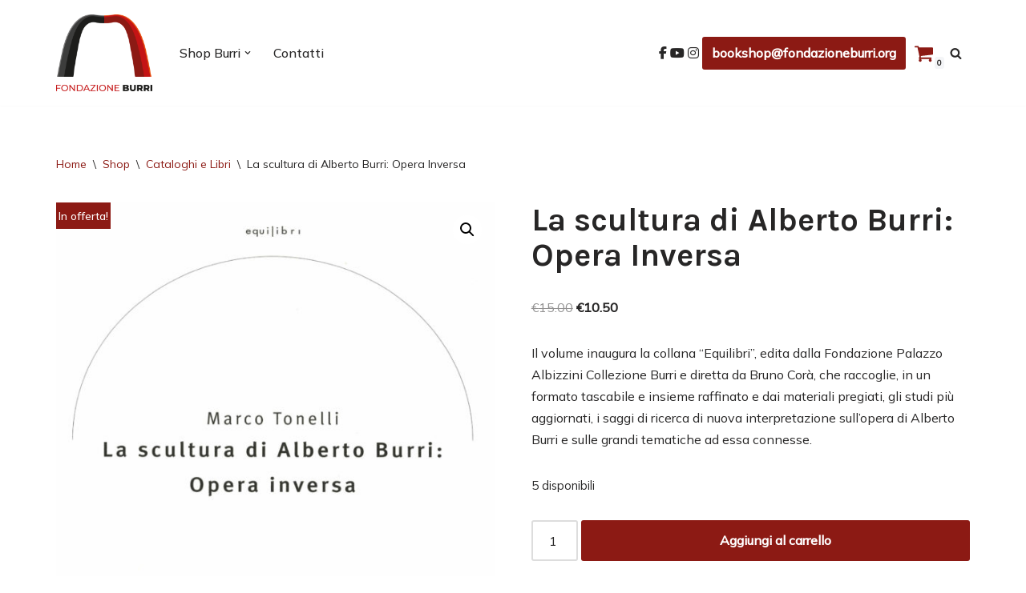

--- FILE ---
content_type: text/html; charset=UTF-8
request_url: https://shop.fondazioneburri.org/negozio/la-scultura-di-alberto-burri-opera-inversa/
body_size: 26245
content:
<!DOCTYPE html>
<html dir="ltr" lang="it-IT" prefix="og: https://ogp.me/ns#">

<head>
	
	<meta charset="UTF-8">
	<meta name="viewport" content="width=device-width, initial-scale=1, minimum-scale=1">
	<link rel="profile" href="http://gmpg.org/xfn/11">
		<title>La scultura di Alberto Burri: Opera Inversa - Shop Fondazione Burri</title>

		<!-- All in One SEO 4.7.1.1 - aioseo.com -->
		<meta name="description" content="Il volume inaugura la collana &quot;Equilibri&quot;, edita dalla Fondazione Palazzo Albizzini Collezione Burri e diretta da Bruno Corà, che raccoglie, in un formato tascabile e insieme raffinato e dai materiali pregiati, gli studi più aggiornati, i saggi di ricerca di nuova interpretazione sull&#039;opera di Alberto Burri e sulle grandi tematiche ad essa connesse." />
		<meta name="robots" content="max-image-preview:large" />
		<link rel="canonical" href="https://shop.fondazioneburri.org/negozio/la-scultura-di-alberto-burri-opera-inversa/" />
		<meta name="generator" content="All in One SEO (AIOSEO) 4.7.1.1" />
		<meta property="og:locale" content="it_IT" />
		<meta property="og:site_name" content="Shop Fondazione Burri - L&#039;Arte del Maestro nelle Vostre case" />
		<meta property="og:type" content="article" />
		<meta property="og:title" content="La scultura di Alberto Burri: Opera Inversa - Shop Fondazione Burri" />
		<meta property="og:description" content="Il volume inaugura la collana &quot;Equilibri&quot;, edita dalla Fondazione Palazzo Albizzini Collezione Burri e diretta da Bruno Corà, che raccoglie, in un formato tascabile e insieme raffinato e dai materiali pregiati, gli studi più aggiornati, i saggi di ricerca di nuova interpretazione sull&#039;opera di Alberto Burri e sulle grandi tematiche ad essa connesse." />
		<meta property="og:url" content="https://shop.fondazioneburri.org/negozio/la-scultura-di-alberto-burri-opera-inversa/" />
		<meta property="article:published_time" content="2021-04-20T13:38:25+00:00" />
		<meta property="article:modified_time" content="2025-10-29T15:14:02+00:00" />
		<meta name="twitter:card" content="summary_large_image" />
		<meta name="twitter:title" content="La scultura di Alberto Burri: Opera Inversa - Shop Fondazione Burri" />
		<meta name="twitter:description" content="Il volume inaugura la collana &quot;Equilibri&quot;, edita dalla Fondazione Palazzo Albizzini Collezione Burri e diretta da Bruno Corà, che raccoglie, in un formato tascabile e insieme raffinato e dai materiali pregiati, gli studi più aggiornati, i saggi di ricerca di nuova interpretazione sull&#039;opera di Alberto Burri e sulle grandi tematiche ad essa connesse." />
		<script type="application/ld+json" class="aioseo-schema">
			{"@context":"https:\/\/schema.org","@graph":[{"@type":"BreadcrumbList","@id":"https:\/\/shop.fondazioneburri.org\/negozio\/la-scultura-di-alberto-burri-opera-inversa\/#breadcrumblist","itemListElement":[{"@type":"ListItem","@id":"https:\/\/shop.fondazioneburri.org\/#listItem","position":1,"name":"Home","item":"https:\/\/shop.fondazioneburri.org\/","nextItem":"https:\/\/shop.fondazioneburri.org\/negozio\/la-scultura-di-alberto-burri-opera-inversa\/#listItem"},{"@type":"ListItem","@id":"https:\/\/shop.fondazioneburri.org\/negozio\/la-scultura-di-alberto-burri-opera-inversa\/#listItem","position":2,"name":"La scultura di Alberto Burri: Opera Inversa","previousItem":"https:\/\/shop.fondazioneburri.org\/#listItem"}]},{"@type":"ItemPage","@id":"https:\/\/shop.fondazioneburri.org\/negozio\/la-scultura-di-alberto-burri-opera-inversa\/#itempage","url":"https:\/\/shop.fondazioneburri.org\/negozio\/la-scultura-di-alberto-burri-opera-inversa\/","name":"La scultura di Alberto Burri: Opera Inversa - Shop Fondazione Burri","description":"Il volume inaugura la collana \"Equilibri\", edita dalla Fondazione Palazzo Albizzini Collezione Burri e diretta da Bruno Cor\u00e0, che raccoglie, in un formato tascabile e insieme raffinato e dai materiali pregiati, gli studi pi\u00f9 aggiornati, i saggi di ricerca di nuova interpretazione sull'opera di Alberto Burri e sulle grandi tematiche ad essa connesse.","inLanguage":"it-IT","isPartOf":{"@id":"https:\/\/shop.fondazioneburri.org\/#website"},"breadcrumb":{"@id":"https:\/\/shop.fondazioneburri.org\/negozio\/la-scultura-di-alberto-burri-opera-inversa\/#breadcrumblist"},"image":{"@type":"ImageObject","url":"https:\/\/shop.fondazioneburri.org\/wp-content\/uploads\/2021\/04\/La-Scultura-di-Alberto-Burri-scaled.jpg","@id":"https:\/\/shop.fondazioneburri.org\/negozio\/la-scultura-di-alberto-burri-opera-inversa\/#mainImage","width":1932,"height":2560,"caption":"La Scultura di Alberto Burri"},"primaryImageOfPage":{"@id":"https:\/\/shop.fondazioneburri.org\/negozio\/la-scultura-di-alberto-burri-opera-inversa\/#mainImage"},"datePublished":"2021-04-20T15:38:25+02:00","dateModified":"2025-10-29T16:14:02+01:00"},{"@type":"Organization","@id":"https:\/\/shop.fondazioneburri.org\/#organization","name":"Palazzo Albizzini Fondazione Burri - Citt\u00e0 di Castello","description":"L'Arte del Maestro nelle Vostre case","url":"https:\/\/shop.fondazioneburri.org\/","telephone":"+390758554649","logo":{"@type":"ImageObject","url":"https:\/\/shop.fondazioneburri.org\/wp-content\/uploads\/2021\/03\/FondazioneBurri_Logo2023.png","@id":"https:\/\/shop.fondazioneburri.org\/negozio\/la-scultura-di-alberto-burri-opera-inversa\/#organizationLogo","width":3272,"height":2619},"image":{"@id":"https:\/\/shop.fondazioneburri.org\/negozio\/la-scultura-di-alberto-burri-opera-inversa\/#organizationLogo"}},{"@type":"WebSite","@id":"https:\/\/shop.fondazioneburri.org\/#website","url":"https:\/\/shop.fondazioneburri.org\/","name":"Shop - Palazzo Albizzini Fondazione Burri","description":"L'Arte del Maestro nelle Vostre case","inLanguage":"it-IT","publisher":{"@id":"https:\/\/shop.fondazioneburri.org\/#organization"}}]}
		</script>
		<!-- All in One SEO -->

<link rel='dns-prefetch' href='//use.fontawesome.com' />
<link rel='dns-prefetch' href='//fonts.googleapis.com' />
<link rel="alternate" type="application/rss+xml" title="Shop Fondazione Burri &raquo; Feed" href="https://shop.fondazioneburri.org/feed/" />
<link rel="alternate" type="application/rss+xml" title="Shop Fondazione Burri &raquo; Feed dei commenti" href="https://shop.fondazioneburri.org/comments/feed/" />
<link rel="alternate" type="application/rss+xml" title="Shop Fondazione Burri &raquo; La scultura di Alberto Burri: Opera Inversa Feed dei commenti" href="https://shop.fondazioneburri.org/negozio/la-scultura-di-alberto-burri-opera-inversa/feed/" />
<script>
window._wpemojiSettings = {"baseUrl":"https:\/\/s.w.org\/images\/core\/emoji\/15.0.3\/72x72\/","ext":".png","svgUrl":"https:\/\/s.w.org\/images\/core\/emoji\/15.0.3\/svg\/","svgExt":".svg","source":{"concatemoji":"https:\/\/shop.fondazioneburri.org\/wp-includes\/js\/wp-emoji-release.min.js?ver=6.6.4"}};
/*! This file is auto-generated */
!function(i,n){var o,s,e;function c(e){try{var t={supportTests:e,timestamp:(new Date).valueOf()};sessionStorage.setItem(o,JSON.stringify(t))}catch(e){}}function p(e,t,n){e.clearRect(0,0,e.canvas.width,e.canvas.height),e.fillText(t,0,0);var t=new Uint32Array(e.getImageData(0,0,e.canvas.width,e.canvas.height).data),r=(e.clearRect(0,0,e.canvas.width,e.canvas.height),e.fillText(n,0,0),new Uint32Array(e.getImageData(0,0,e.canvas.width,e.canvas.height).data));return t.every(function(e,t){return e===r[t]})}function u(e,t,n){switch(t){case"flag":return n(e,"\ud83c\udff3\ufe0f\u200d\u26a7\ufe0f","\ud83c\udff3\ufe0f\u200b\u26a7\ufe0f")?!1:!n(e,"\ud83c\uddfa\ud83c\uddf3","\ud83c\uddfa\u200b\ud83c\uddf3")&&!n(e,"\ud83c\udff4\udb40\udc67\udb40\udc62\udb40\udc65\udb40\udc6e\udb40\udc67\udb40\udc7f","\ud83c\udff4\u200b\udb40\udc67\u200b\udb40\udc62\u200b\udb40\udc65\u200b\udb40\udc6e\u200b\udb40\udc67\u200b\udb40\udc7f");case"emoji":return!n(e,"\ud83d\udc26\u200d\u2b1b","\ud83d\udc26\u200b\u2b1b")}return!1}function f(e,t,n){var r="undefined"!=typeof WorkerGlobalScope&&self instanceof WorkerGlobalScope?new OffscreenCanvas(300,150):i.createElement("canvas"),a=r.getContext("2d",{willReadFrequently:!0}),o=(a.textBaseline="top",a.font="600 32px Arial",{});return e.forEach(function(e){o[e]=t(a,e,n)}),o}function t(e){var t=i.createElement("script");t.src=e,t.defer=!0,i.head.appendChild(t)}"undefined"!=typeof Promise&&(o="wpEmojiSettingsSupports",s=["flag","emoji"],n.supports={everything:!0,everythingExceptFlag:!0},e=new Promise(function(e){i.addEventListener("DOMContentLoaded",e,{once:!0})}),new Promise(function(t){var n=function(){try{var e=JSON.parse(sessionStorage.getItem(o));if("object"==typeof e&&"number"==typeof e.timestamp&&(new Date).valueOf()<e.timestamp+604800&&"object"==typeof e.supportTests)return e.supportTests}catch(e){}return null}();if(!n){if("undefined"!=typeof Worker&&"undefined"!=typeof OffscreenCanvas&&"undefined"!=typeof URL&&URL.createObjectURL&&"undefined"!=typeof Blob)try{var e="postMessage("+f.toString()+"("+[JSON.stringify(s),u.toString(),p.toString()].join(",")+"));",r=new Blob([e],{type:"text/javascript"}),a=new Worker(URL.createObjectURL(r),{name:"wpTestEmojiSupports"});return void(a.onmessage=function(e){c(n=e.data),a.terminate(),t(n)})}catch(e){}c(n=f(s,u,p))}t(n)}).then(function(e){for(var t in e)n.supports[t]=e[t],n.supports.everything=n.supports.everything&&n.supports[t],"flag"!==t&&(n.supports.everythingExceptFlag=n.supports.everythingExceptFlag&&n.supports[t]);n.supports.everythingExceptFlag=n.supports.everythingExceptFlag&&!n.supports.flag,n.DOMReady=!1,n.readyCallback=function(){n.DOMReady=!0}}).then(function(){return e}).then(function(){var e;n.supports.everything||(n.readyCallback(),(e=n.source||{}).concatemoji?t(e.concatemoji):e.wpemoji&&e.twemoji&&(t(e.twemoji),t(e.wpemoji)))}))}((window,document),window._wpemojiSettings);
</script>
<style id='wp-emoji-styles-inline-css'>

	img.wp-smiley, img.emoji {
		display: inline !important;
		border: none !important;
		box-shadow: none !important;
		height: 1em !important;
		width: 1em !important;
		margin: 0 0.07em !important;
		vertical-align: -0.1em !important;
		background: none !important;
		padding: 0 !important;
	}
</style>
<link rel='stylesheet' id='wp-block-library-css' href='https://shop.fondazioneburri.org/wp-includes/css/dist/block-library/style.min.css?ver=6.6.4' media='all' />
<style id='classic-theme-styles-inline-css'>
/*! This file is auto-generated */
.wp-block-button__link{color:#fff;background-color:#32373c;border-radius:9999px;box-shadow:none;text-decoration:none;padding:calc(.667em + 2px) calc(1.333em + 2px);font-size:1.125em}.wp-block-file__button{background:#32373c;color:#fff;text-decoration:none}
</style>
<style id='global-styles-inline-css'>
:root{--wp--preset--aspect-ratio--square: 1;--wp--preset--aspect-ratio--4-3: 4/3;--wp--preset--aspect-ratio--3-4: 3/4;--wp--preset--aspect-ratio--3-2: 3/2;--wp--preset--aspect-ratio--2-3: 2/3;--wp--preset--aspect-ratio--16-9: 16/9;--wp--preset--aspect-ratio--9-16: 9/16;--wp--preset--color--black: #000000;--wp--preset--color--cyan-bluish-gray: #abb8c3;--wp--preset--color--white: #ffffff;--wp--preset--color--pale-pink: #f78da7;--wp--preset--color--vivid-red: #cf2e2e;--wp--preset--color--luminous-vivid-orange: #ff6900;--wp--preset--color--luminous-vivid-amber: #fcb900;--wp--preset--color--light-green-cyan: #7bdcb5;--wp--preset--color--vivid-green-cyan: #00d084;--wp--preset--color--pale-cyan-blue: #8ed1fc;--wp--preset--color--vivid-cyan-blue: #0693e3;--wp--preset--color--vivid-purple: #9b51e0;--wp--preset--color--neve-link-color: var(--nv-primary-accent);--wp--preset--color--neve-link-hover-color: var(--nv-secondary-accent);--wp--preset--color--nv-site-bg: var(--nv-site-bg);--wp--preset--color--nv-light-bg: var(--nv-light-bg);--wp--preset--color--nv-dark-bg: var(--nv-dark-bg);--wp--preset--color--neve-text-color: var(--nv-text-color);--wp--preset--color--nv-text-dark-bg: var(--nv-text-dark-bg);--wp--preset--color--nv-c-1: var(--nv-c-1);--wp--preset--color--nv-c-2: var(--nv-c-2);--wp--preset--gradient--vivid-cyan-blue-to-vivid-purple: linear-gradient(135deg,rgba(6,147,227,1) 0%,rgb(155,81,224) 100%);--wp--preset--gradient--light-green-cyan-to-vivid-green-cyan: linear-gradient(135deg,rgb(122,220,180) 0%,rgb(0,208,130) 100%);--wp--preset--gradient--luminous-vivid-amber-to-luminous-vivid-orange: linear-gradient(135deg,rgba(252,185,0,1) 0%,rgba(255,105,0,1) 100%);--wp--preset--gradient--luminous-vivid-orange-to-vivid-red: linear-gradient(135deg,rgba(255,105,0,1) 0%,rgb(207,46,46) 100%);--wp--preset--gradient--very-light-gray-to-cyan-bluish-gray: linear-gradient(135deg,rgb(238,238,238) 0%,rgb(169,184,195) 100%);--wp--preset--gradient--cool-to-warm-spectrum: linear-gradient(135deg,rgb(74,234,220) 0%,rgb(151,120,209) 20%,rgb(207,42,186) 40%,rgb(238,44,130) 60%,rgb(251,105,98) 80%,rgb(254,248,76) 100%);--wp--preset--gradient--blush-light-purple: linear-gradient(135deg,rgb(255,206,236) 0%,rgb(152,150,240) 100%);--wp--preset--gradient--blush-bordeaux: linear-gradient(135deg,rgb(254,205,165) 0%,rgb(254,45,45) 50%,rgb(107,0,62) 100%);--wp--preset--gradient--luminous-dusk: linear-gradient(135deg,rgb(255,203,112) 0%,rgb(199,81,192) 50%,rgb(65,88,208) 100%);--wp--preset--gradient--pale-ocean: linear-gradient(135deg,rgb(255,245,203) 0%,rgb(182,227,212) 50%,rgb(51,167,181) 100%);--wp--preset--gradient--electric-grass: linear-gradient(135deg,rgb(202,248,128) 0%,rgb(113,206,126) 100%);--wp--preset--gradient--midnight: linear-gradient(135deg,rgb(2,3,129) 0%,rgb(40,116,252) 100%);--wp--preset--font-size--small: 13px;--wp--preset--font-size--medium: 20px;--wp--preset--font-size--large: 36px;--wp--preset--font-size--x-large: 42px;--wp--preset--font-family--inter: "Inter", sans-serif;--wp--preset--font-family--cardo: Cardo;--wp--preset--spacing--20: 0.44rem;--wp--preset--spacing--30: 0.67rem;--wp--preset--spacing--40: 1rem;--wp--preset--spacing--50: 1.5rem;--wp--preset--spacing--60: 2.25rem;--wp--preset--spacing--70: 3.38rem;--wp--preset--spacing--80: 5.06rem;--wp--preset--shadow--natural: 6px 6px 9px rgba(0, 0, 0, 0.2);--wp--preset--shadow--deep: 12px 12px 50px rgba(0, 0, 0, 0.4);--wp--preset--shadow--sharp: 6px 6px 0px rgba(0, 0, 0, 0.2);--wp--preset--shadow--outlined: 6px 6px 0px -3px rgba(255, 255, 255, 1), 6px 6px rgba(0, 0, 0, 1);--wp--preset--shadow--crisp: 6px 6px 0px rgba(0, 0, 0, 1);}:where(.is-layout-flex){gap: 0.5em;}:where(.is-layout-grid){gap: 0.5em;}body .is-layout-flex{display: flex;}.is-layout-flex{flex-wrap: wrap;align-items: center;}.is-layout-flex > :is(*, div){margin: 0;}body .is-layout-grid{display: grid;}.is-layout-grid > :is(*, div){margin: 0;}:where(.wp-block-columns.is-layout-flex){gap: 2em;}:where(.wp-block-columns.is-layout-grid){gap: 2em;}:where(.wp-block-post-template.is-layout-flex){gap: 1.25em;}:where(.wp-block-post-template.is-layout-grid){gap: 1.25em;}.has-black-color{color: var(--wp--preset--color--black) !important;}.has-cyan-bluish-gray-color{color: var(--wp--preset--color--cyan-bluish-gray) !important;}.has-white-color{color: var(--wp--preset--color--white) !important;}.has-pale-pink-color{color: var(--wp--preset--color--pale-pink) !important;}.has-vivid-red-color{color: var(--wp--preset--color--vivid-red) !important;}.has-luminous-vivid-orange-color{color: var(--wp--preset--color--luminous-vivid-orange) !important;}.has-luminous-vivid-amber-color{color: var(--wp--preset--color--luminous-vivid-amber) !important;}.has-light-green-cyan-color{color: var(--wp--preset--color--light-green-cyan) !important;}.has-vivid-green-cyan-color{color: var(--wp--preset--color--vivid-green-cyan) !important;}.has-pale-cyan-blue-color{color: var(--wp--preset--color--pale-cyan-blue) !important;}.has-vivid-cyan-blue-color{color: var(--wp--preset--color--vivid-cyan-blue) !important;}.has-vivid-purple-color{color: var(--wp--preset--color--vivid-purple) !important;}.has-neve-link-color-color{color: var(--wp--preset--color--neve-link-color) !important;}.has-neve-link-hover-color-color{color: var(--wp--preset--color--neve-link-hover-color) !important;}.has-nv-site-bg-color{color: var(--wp--preset--color--nv-site-bg) !important;}.has-nv-light-bg-color{color: var(--wp--preset--color--nv-light-bg) !important;}.has-nv-dark-bg-color{color: var(--wp--preset--color--nv-dark-bg) !important;}.has-neve-text-color-color{color: var(--wp--preset--color--neve-text-color) !important;}.has-nv-text-dark-bg-color{color: var(--wp--preset--color--nv-text-dark-bg) !important;}.has-nv-c-1-color{color: var(--wp--preset--color--nv-c-1) !important;}.has-nv-c-2-color{color: var(--wp--preset--color--nv-c-2) !important;}.has-black-background-color{background-color: var(--wp--preset--color--black) !important;}.has-cyan-bluish-gray-background-color{background-color: var(--wp--preset--color--cyan-bluish-gray) !important;}.has-white-background-color{background-color: var(--wp--preset--color--white) !important;}.has-pale-pink-background-color{background-color: var(--wp--preset--color--pale-pink) !important;}.has-vivid-red-background-color{background-color: var(--wp--preset--color--vivid-red) !important;}.has-luminous-vivid-orange-background-color{background-color: var(--wp--preset--color--luminous-vivid-orange) !important;}.has-luminous-vivid-amber-background-color{background-color: var(--wp--preset--color--luminous-vivid-amber) !important;}.has-light-green-cyan-background-color{background-color: var(--wp--preset--color--light-green-cyan) !important;}.has-vivid-green-cyan-background-color{background-color: var(--wp--preset--color--vivid-green-cyan) !important;}.has-pale-cyan-blue-background-color{background-color: var(--wp--preset--color--pale-cyan-blue) !important;}.has-vivid-cyan-blue-background-color{background-color: var(--wp--preset--color--vivid-cyan-blue) !important;}.has-vivid-purple-background-color{background-color: var(--wp--preset--color--vivid-purple) !important;}.has-neve-link-color-background-color{background-color: var(--wp--preset--color--neve-link-color) !important;}.has-neve-link-hover-color-background-color{background-color: var(--wp--preset--color--neve-link-hover-color) !important;}.has-nv-site-bg-background-color{background-color: var(--wp--preset--color--nv-site-bg) !important;}.has-nv-light-bg-background-color{background-color: var(--wp--preset--color--nv-light-bg) !important;}.has-nv-dark-bg-background-color{background-color: var(--wp--preset--color--nv-dark-bg) !important;}.has-neve-text-color-background-color{background-color: var(--wp--preset--color--neve-text-color) !important;}.has-nv-text-dark-bg-background-color{background-color: var(--wp--preset--color--nv-text-dark-bg) !important;}.has-nv-c-1-background-color{background-color: var(--wp--preset--color--nv-c-1) !important;}.has-nv-c-2-background-color{background-color: var(--wp--preset--color--nv-c-2) !important;}.has-black-border-color{border-color: var(--wp--preset--color--black) !important;}.has-cyan-bluish-gray-border-color{border-color: var(--wp--preset--color--cyan-bluish-gray) !important;}.has-white-border-color{border-color: var(--wp--preset--color--white) !important;}.has-pale-pink-border-color{border-color: var(--wp--preset--color--pale-pink) !important;}.has-vivid-red-border-color{border-color: var(--wp--preset--color--vivid-red) !important;}.has-luminous-vivid-orange-border-color{border-color: var(--wp--preset--color--luminous-vivid-orange) !important;}.has-luminous-vivid-amber-border-color{border-color: var(--wp--preset--color--luminous-vivid-amber) !important;}.has-light-green-cyan-border-color{border-color: var(--wp--preset--color--light-green-cyan) !important;}.has-vivid-green-cyan-border-color{border-color: var(--wp--preset--color--vivid-green-cyan) !important;}.has-pale-cyan-blue-border-color{border-color: var(--wp--preset--color--pale-cyan-blue) !important;}.has-vivid-cyan-blue-border-color{border-color: var(--wp--preset--color--vivid-cyan-blue) !important;}.has-vivid-purple-border-color{border-color: var(--wp--preset--color--vivid-purple) !important;}.has-neve-link-color-border-color{border-color: var(--wp--preset--color--neve-link-color) !important;}.has-neve-link-hover-color-border-color{border-color: var(--wp--preset--color--neve-link-hover-color) !important;}.has-nv-site-bg-border-color{border-color: var(--wp--preset--color--nv-site-bg) !important;}.has-nv-light-bg-border-color{border-color: var(--wp--preset--color--nv-light-bg) !important;}.has-nv-dark-bg-border-color{border-color: var(--wp--preset--color--nv-dark-bg) !important;}.has-neve-text-color-border-color{border-color: var(--wp--preset--color--neve-text-color) !important;}.has-nv-text-dark-bg-border-color{border-color: var(--wp--preset--color--nv-text-dark-bg) !important;}.has-nv-c-1-border-color{border-color: var(--wp--preset--color--nv-c-1) !important;}.has-nv-c-2-border-color{border-color: var(--wp--preset--color--nv-c-2) !important;}.has-vivid-cyan-blue-to-vivid-purple-gradient-background{background: var(--wp--preset--gradient--vivid-cyan-blue-to-vivid-purple) !important;}.has-light-green-cyan-to-vivid-green-cyan-gradient-background{background: var(--wp--preset--gradient--light-green-cyan-to-vivid-green-cyan) !important;}.has-luminous-vivid-amber-to-luminous-vivid-orange-gradient-background{background: var(--wp--preset--gradient--luminous-vivid-amber-to-luminous-vivid-orange) !important;}.has-luminous-vivid-orange-to-vivid-red-gradient-background{background: var(--wp--preset--gradient--luminous-vivid-orange-to-vivid-red) !important;}.has-very-light-gray-to-cyan-bluish-gray-gradient-background{background: var(--wp--preset--gradient--very-light-gray-to-cyan-bluish-gray) !important;}.has-cool-to-warm-spectrum-gradient-background{background: var(--wp--preset--gradient--cool-to-warm-spectrum) !important;}.has-blush-light-purple-gradient-background{background: var(--wp--preset--gradient--blush-light-purple) !important;}.has-blush-bordeaux-gradient-background{background: var(--wp--preset--gradient--blush-bordeaux) !important;}.has-luminous-dusk-gradient-background{background: var(--wp--preset--gradient--luminous-dusk) !important;}.has-pale-ocean-gradient-background{background: var(--wp--preset--gradient--pale-ocean) !important;}.has-electric-grass-gradient-background{background: var(--wp--preset--gradient--electric-grass) !important;}.has-midnight-gradient-background{background: var(--wp--preset--gradient--midnight) !important;}.has-small-font-size{font-size: var(--wp--preset--font-size--small) !important;}.has-medium-font-size{font-size: var(--wp--preset--font-size--medium) !important;}.has-large-font-size{font-size: var(--wp--preset--font-size--large) !important;}.has-x-large-font-size{font-size: var(--wp--preset--font-size--x-large) !important;}.has-inter-font-family{font-family: var(--wp--preset--font-family--inter) !important;}.has-cardo-font-family{font-family: var(--wp--preset--font-family--cardo) !important;}
:where(.wp-block-post-template.is-layout-flex){gap: 1.25em;}:where(.wp-block-post-template.is-layout-grid){gap: 1.25em;}
:where(.wp-block-columns.is-layout-flex){gap: 2em;}:where(.wp-block-columns.is-layout-grid){gap: 2em;}
:root :where(.wp-block-pullquote){font-size: 1.5em;line-height: 1.6;}
</style>
<link rel='stylesheet' id='contact-form-7-css' href='https://shop.fondazioneburri.org/wp-content/plugins/contact-form-7/includes/css/styles.css?ver=5.9.8' media='all' />
<link rel='stylesheet' id='events-manager-css' href='https://shop.fondazioneburri.org/wp-content/plugins/events-manager/includes/css/events-manager.min.css?ver=6.6.1' media='all' />
<style id='events-manager-inline-css'>
body .em { --font-family : inherit; }
</style>
<link rel='stylesheet' id='events-manager-pro-css' href='https://shop.fondazioneburri.org/wp-content/plugins/events-manager-pro/includes/css/events-manager-pro.css?ver=3.4.1' media='all' />
<link rel='stylesheet' id='photoswipe-css' href='https://shop.fondazioneburri.org/wp-content/plugins/woocommerce/assets/css/photoswipe/photoswipe.min.css?ver=9.3.2' media='all' />
<link rel='stylesheet' id='photoswipe-default-skin-css' href='https://shop.fondazioneburri.org/wp-content/plugins/woocommerce/assets/css/photoswipe/default-skin/default-skin.min.css?ver=9.3.2' media='all' />
<link rel='stylesheet' id='woocommerce-layout-css' href='https://shop.fondazioneburri.org/wp-content/plugins/woocommerce/assets/css/woocommerce-layout.css?ver=9.3.2' media='all' />
<link rel='stylesheet' id='woocommerce-smallscreen-css' href='https://shop.fondazioneburri.org/wp-content/plugins/woocommerce/assets/css/woocommerce-smallscreen.css?ver=9.3.2' media='only screen and (max-width: 768px)' />
<link rel='stylesheet' id='woocommerce-general-css' href='https://shop.fondazioneburri.org/wp-content/plugins/woocommerce/assets/css/woocommerce.css?ver=9.3.2' media='all' />
<style id='woocommerce-inline-inline-css'>
.woocommerce form .form-row .required { visibility: visible; }
</style>
<link rel='stylesheet' id='xpay-checkout-css' href='https://shop.fondazioneburri.org/wp-content/plugins/cartasi-x-pay/assets/css/xpay.css?ver=7.3.4' media='all' />
<link rel='stylesheet' id='elementor-frontend-css' href='https://shop.fondazioneburri.org/wp-content/plugins/elementor/assets/css/frontend.min.css?ver=3.24.4' media='all' />
<link rel='stylesheet' id='swiper-css' href='https://shop.fondazioneburri.org/wp-content/plugins/elementor/assets/lib/swiper/v8/css/swiper.min.css?ver=8.4.5' media='all' />
<link rel='stylesheet' id='e-swiper-css' href='https://shop.fondazioneburri.org/wp-content/plugins/elementor/assets/css/conditionals/e-swiper.min.css?ver=3.24.4' media='all' />
<link rel='stylesheet' id='elementor-post-1673-css' href='https://shop.fondazioneburri.org/wp-content/uploads/elementor/css/post-1673.css?ver=1732811255' media='all' />
<link rel='stylesheet' id='elementor-global-css' href='https://shop.fondazioneburri.org/wp-content/uploads/elementor/css/global.css?ver=1732811260' media='all' />
<link rel='stylesheet' id='neve-woocommerce-css' href='https://shop.fondazioneburri.org/wp-content/themes/neve/assets/css/woocommerce.min.css?ver=3.8.11' media='all' />
<link rel='stylesheet' id='neve-style-css' href='https://shop.fondazioneburri.org/wp-content/themes/neve/style-main-new.min.css?ver=3.8.11' media='all' />
<style id='neve-style-inline-css'>
h1 {font-family: var(--h1fontfamily);}h2 {font-family: var(--h2fontfamily);}h3 {font-family: var(--h3fontfamily);}h4 {font-family: var(--h4fontfamily);}h5 {font-family: var(--h5fontfamily);}h6 {font-family: var(--h6fontfamily);}
.nv-meta-list li.meta:not(:last-child):after { content:"/" }.nv-meta-list .no-mobile{
			display:none;
		}.nv-meta-list li.last::after{
			content: ""!important;
		}@media (min-width: 769px) {
			.nv-meta-list .no-mobile {
				display: inline-block;
			}
			.nv-meta-list li.last:not(:last-child)::after {
		 		content: "/" !important;
			}
		}
 :root{ --container: 748px;--postwidth:100%; --primarybtnbg: var(--nv-primary-accent); --primarybtnhoverbg: var(--nv-primary-accent); --primarybtncolor: #fff; --secondarybtncolor: var(--nv-primary-accent); --primarybtnhovercolor: #fff; --secondarybtnhovercolor: var(--nv-primary-accent);--primarybtnborderradius:3px;--secondarybtnborderradius:3px;--secondarybtnborderwidth:3px;--btnpadding:13px 15px;--primarybtnpadding:13px 15px;--secondarybtnpadding:calc(13px - 3px) calc(15px - 3px); --bodyfontfamily: Mulish; --bodyfontsize: 15px; --bodylineheight: 1.6em; --bodyletterspacing: 0px; --bodyfontweight: 400; --bodytexttransform: none; --headingsfontfamily: Karla; --h1fontfamily: Karla; --h1fontsize: 36px; --h1fontweight: 700; --h1lineheight: 1.2; --h1letterspacing: 0px; --h1texttransform: none; --h2fontfamily: Karla; --h2fontsize: 28px; --h2fontweight: 700; --h2lineheight: 1.3; --h2letterspacing: 0px; --h2texttransform: none; --h3fontfamily: Karla; --h3fontsize: 24px; --h3fontweight: 700; --h3lineheight: 1.4; --h3letterspacing: 0px; --h3texttransform: none; --h4fontfamily: Karla; --h4fontsize: 20px; --h4fontweight: 700; --h4lineheight: 1.6; --h4letterspacing: 0px; --h4texttransform: none; --h5fontfamily: Karla; --h5fontsize: 16px; --h5fontweight: 700; --h5lineheight: 1.6; --h5letterspacing: 0px; --h5texttransform: none; --h6fontfamily: Karla; --h6fontsize: 14px; --h6fontweight: 700; --h6lineheight: 1.6; --h6letterspacing: 0px; --h6texttransform: none;--formfieldborderwidth:2px;--formfieldborderradius:3px; --formfieldbgcolor: var(--nv-site-bg); --formfieldbordercolor: #dddddd; --formfieldcolor: var(--nv-text-color);--formfieldpadding:10px 12px; } .single-post-container .alignfull > [class*="__inner-container"], .single-post-container .alignwide > [class*="__inner-container"]{ max-width:718px } .single-product .alignfull > [class*="__inner-container"], .single-product .alignwide > [class*="__inner-container"]{ max-width:718px } .nv-meta-list{ --avatarsize: 20px; } .single .nv-meta-list{ --avatarsize: 20px; } .nv-is-boxed.nv-comments-wrap{ --padding:20px; } .nv-is-boxed.comment-respond{ --padding:20px; } .single:not(.single-product), .page{ --c-vspace:0 0 0 0;; } .global-styled{ --bgcolor: var(--nv-site-bg); } .header-top{ --rowbcolor: var(--nv-light-bg); --color: #8c1a14; --bgcolor: var(--nv-site-bg); } .header-main{ --rowbcolor: var(--nv-light-bg); --color: var(--nv-text-color); --bgcolor: var(--nv-site-bg); } .header-bottom{ --rowbcolor: var(--nv-light-bg); --color: var(--nv-text-color); --bgcolor: var(--nv-site-bg); } .header-menu-sidebar-bg{ --justify: flex-start; --textalign: left;--flexg: 1;--wrapdropdownwidth: auto; --color: var(--nv-text-color); --bgcolor: var(--nv-site-bg); } .header-menu-sidebar{ width: 360px; } .builder-item--logo{ --maxwidth: 120px; --fs: 24px;--padding:10px 0;--margin:0; --textalign: left;--justify: flex-start; } .builder-item--nav-icon,.header-menu-sidebar .close-sidebar-panel .navbar-toggle{ --borderradius:0; } .builder-item--nav-icon{ --label-margin:0 5px 0 0;;--padding:10px 15px;--margin:0; } .builder-item--primary-menu{ --hovercolor: var(--nv-secondary-accent); --hovertextcolor: var(--nv-text-color); --activecolor: var(--nv-primary-accent); --spacing: 20px; --height: 25px;--padding:0;--margin:0; --fontsize: 1em; --lineheight: 1.6; --letterspacing: 0px; --fontweight: 500; --texttransform: none; --iconsize: 1em; } .hfg-is-group.has-primary-menu .inherit-ff{ --inheritedfw: 500; } .builder-item--button_base{ --primarybtnbg: #8c1a14; --primarybtncolor: #fff; --primarybtnhoverbg: #c01315; --primarybtnhovercolor: #fff;--primarybtnborderradius:3px;--primarybtnshadow:none;--primarybtnhovershadow:none;--padding:8px 12px;--margin:0; } .builder-item--custom_html{ --padding:0;--margin:0; --fontsize: 1em; --lineheight: 1.6; --letterspacing: 0px; --fontweight: 500; --texttransform: none; --iconsize: 1em; --textalign: left;--justify: flex-start; } .builder-item--header_search_responsive{ --iconsize: 15px; --formfieldfontsize: 14px;--formfieldborderwidth:2px;--formfieldborderradius:2px; --height: 40px;--padding:0 10px;--margin:0; } .builder-item--header_cart_icon{ --iconsize: 25px; --labelsize: 15px; --color: #8c1a14; --hovercolor: #c01315;--padding:0 10px;--margin:0; } .footer-top-inner .row{ grid-template-columns:1fr 1fr 1fr; --valign: flex-start; } .footer-top{ --rowbcolor: var(--nv-light-bg); --color: #fffefe; --bgcolor: #121212; } .footer-main-inner .row{ grid-template-columns:1fr 1fr 1fr; --valign: flex-start; } .footer-main{ --rowbcolor: var(--nv-light-bg); --color: var(--nv-text-color); --bgcolor: var(--nv-site-bg); } .footer-bottom-inner .row{ grid-template-columns:1fr 1fr; --valign: flex-start; } .footer-bottom{ --rowbcolor: var(--nv-light-bg); --color: var(--nv-text-dark-bg); --bgcolor: var(--nv-dark-bg); } .builder-item--footer-one-widgets{ --padding:0;--margin:0; --textalign: left;--justify: flex-start; } .builder-item--footer-two-widgets{ --padding:0;--margin:0; --textalign: left;--justify: flex-start; } .builder-item--footer-three-widgets{ --padding:0;--margin:0; --textalign: left;--justify: flex-start; } @media(min-width: 576px){ :root{ --container: 992px;--postwidth:50%;--btnpadding:13px 15px;--primarybtnpadding:13px 15px;--secondarybtnpadding:calc(13px - 3px) calc(15px - 3px); --bodyfontsize: 16px; --bodylineheight: 1.6em; --bodyletterspacing: 0px; --h1fontsize: 38px; --h1lineheight: 1.2; --h1letterspacing: 0px; --h2fontsize: 30px; --h2lineheight: 1.2; --h2letterspacing: 0px; --h3fontsize: 26px; --h3lineheight: 1.4; --h3letterspacing: 0px; --h4fontsize: 22px; --h4lineheight: 1.5; --h4letterspacing: 0px; --h5fontsize: 18px; --h5lineheight: 1.6; --h5letterspacing: 0px; --h6fontsize: 14px; --h6lineheight: 1.6; --h6letterspacing: 0px; } .single-post-container .alignfull > [class*="__inner-container"], .single-post-container .alignwide > [class*="__inner-container"]{ max-width:962px } .single-product .alignfull > [class*="__inner-container"], .single-product .alignwide > [class*="__inner-container"]{ max-width:962px } .nv-meta-list{ --avatarsize: 20px; } .single .nv-meta-list{ --avatarsize: 20px; } .nv-is-boxed.nv-comments-wrap{ --padding:30px; } .nv-is-boxed.comment-respond{ --padding:30px; } .single:not(.single-product), .page{ --c-vspace:0 0 0 0;; } .header-menu-sidebar-bg{ --justify: flex-start; --textalign: left;--flexg: 1;--wrapdropdownwidth: auto; } .header-menu-sidebar{ width: 360px; } .builder-item--logo{ --maxwidth: 120px; --fs: 24px;--padding:10px 0;--margin:0; --textalign: left;--justify: flex-start; } .builder-item--nav-icon{ --label-margin:0 5px 0 0;;--padding:10px 15px;--margin:0; } .builder-item--primary-menu{ --spacing: 20px; --height: 25px;--padding:0;--margin:0; --fontsize: 1em; --lineheight: 1.6; --letterspacing: 0px; --iconsize: 1em; } .builder-item--button_base{ --padding:8px 12px;--margin:0; } .builder-item--custom_html{ --padding:0;--margin:0; --fontsize: 1em; --lineheight: 1.6; --letterspacing: 0px; --iconsize: 1em; --textalign: left;--justify: flex-start; } .builder-item--header_search_responsive{ --formfieldfontsize: 14px;--formfieldborderwidth:2px;--formfieldborderradius:2px; --height: 40px;--padding:0 10px;--margin:0; } .builder-item--header_cart_icon{ --padding:0 10px;--margin:0; } .builder-item--footer-one-widgets{ --padding:0;--margin:0; --textalign: left;--justify: flex-start; } .builder-item--footer-two-widgets{ --padding:0;--margin:0; --textalign: left;--justify: flex-start; } .builder-item--footer-three-widgets{ --padding:0;--margin:0; --textalign: left;--justify: flex-start; } }@media(min-width: 960px){ :root{ --container: 1170px;--postwidth:33.333333333333%;--btnpadding:13px 15px;--primarybtnpadding:13px 15px;--secondarybtnpadding:calc(13px - 3px) calc(15px - 3px); --bodyfontsize: 16px; --bodylineheight: 1.7em; --bodyletterspacing: 0px; --h1fontsize: 40px; --h1lineheight: 1.1; --h1letterspacing: 0px; --h2fontsize: 32px; --h2lineheight: 1.2; --h2letterspacing: 0px; --h3fontsize: 28px; --h3lineheight: 1.4; --h3letterspacing: 0px; --h4fontsize: 24px; --h4lineheight: 1.5; --h4letterspacing: 0px; --h5fontsize: 20px; --h5lineheight: 1.6; --h5letterspacing: 0px; --h6fontsize: 16px; --h6lineheight: 1.6; --h6letterspacing: 0px; } body:not(.single):not(.archive):not(.blog):not(.search):not(.error404) .neve-main > .container .col, body.post-type-archive-course .neve-main > .container .col, body.post-type-archive-llms_membership .neve-main > .container .col{ max-width: 100%; } body:not(.single):not(.archive):not(.blog):not(.search):not(.error404) .nv-sidebar-wrap, body.post-type-archive-course .nv-sidebar-wrap, body.post-type-archive-llms_membership .nv-sidebar-wrap{ max-width: 0%; } .neve-main > .archive-container .nv-index-posts.col{ max-width: 100%; } .neve-main > .archive-container .nv-sidebar-wrap{ max-width: 0%; } .neve-main > .single-post-container .nv-single-post-wrap.col{ max-width: 70%; } .single-post-container .alignfull > [class*="__inner-container"], .single-post-container .alignwide > [class*="__inner-container"]{ max-width:789px } .container-fluid.single-post-container .alignfull > [class*="__inner-container"], .container-fluid.single-post-container .alignwide > [class*="__inner-container"]{ max-width:calc(70% + 15px) } .neve-main > .single-post-container .nv-sidebar-wrap{ max-width: 30%; } .archive.woocommerce .neve-main > .shop-container .nv-shop.col{ max-width: 70%; } .archive.woocommerce .neve-main > .shop-container .nv-sidebar-wrap{ max-width: 30%; } .single-product .neve-main > .shop-container .nv-shop.col{ max-width: 100%; } .single-product .alignfull > [class*="__inner-container"], .single-product .alignwide > [class*="__inner-container"]{ max-width:1140px } .single-product .container-fluid .alignfull > [class*="__inner-container"], .single-product .alignwide > [class*="__inner-container"]{ max-width:calc(100% + 15px) } .single-product .neve-main > .shop-container .nv-sidebar-wrap{ max-width: 0%; } .nv-meta-list{ --avatarsize: 20px; } .single .nv-meta-list{ --avatarsize: 20px; } .nv-is-boxed.nv-comments-wrap{ --padding:40px; } .nv-is-boxed.comment-respond{ --padding:40px; } .single:not(.single-product), .page{ --c-vspace:0 0 0 0;; } .header-menu-sidebar-bg{ --justify: flex-start; --textalign: left;--flexg: 1;--wrapdropdownwidth: auto; } .header-menu-sidebar{ width: 360px; } .builder-item--logo{ --maxwidth: 120px; --fs: 24px;--padding:10px 0;--margin:0; --textalign: left;--justify: flex-start; } .builder-item--nav-icon{ --label-margin:0 5px 0 0;;--padding:10px 15px;--margin:0; } .builder-item--primary-menu{ --spacing: 20px; --height: 25px;--padding:0;--margin:0; --fontsize: 1em; --lineheight: 1.6; --letterspacing: 0px; --iconsize: 1em; } .builder-item--button_base{ --padding:8px 12px 8px 12px;;--margin:0; } .builder-item--custom_html{ --padding:0;--margin:0; --fontsize: 1em; --lineheight: 1.6; --letterspacing: 0px; --iconsize: 1em; --textalign: left;--justify: flex-start; } .builder-item--header_search_responsive{ --formfieldfontsize: 14px;--formfieldborderwidth:2px;--formfieldborderradius:2px; --height: 40px;--padding:0 10px;--margin:0; } .builder-item--header_cart_icon{ --padding:0 10px;--margin:0; } .builder-item--footer-one-widgets{ --padding:0;--margin:0; --textalign: left;--justify: flex-start; } .builder-item--footer-two-widgets{ --padding:0;--margin:0; --textalign: left;--justify: flex-start; } .builder-item--footer-three-widgets{ --padding:0;--margin:0; --textalign: left;--justify: flex-start; } }.nv-content-wrap .elementor a:not(.button):not(.wp-block-file__button){ text-decoration: none; }:root{--nv-primary-accent:#8c1a14;--nv-secondary-accent:#8c1a14;--nv-site-bg:#ffffff;--nv-light-bg:#f4f5f7;--nv-dark-bg:#121212;--nv-text-color:#272626;--nv-text-dark-bg:#ffffff;--nv-c-1:#8c1a14;--nv-c-2:#c01315;--nv-fallback-ff:Arial, Helvetica, sans-serif;}
:root{--e-global-color-nvprimaryaccent:#8c1a14;--e-global-color-nvsecondaryaccent:#8c1a14;--e-global-color-nvsitebg:#ffffff;--e-global-color-nvlightbg:#f4f5f7;--e-global-color-nvdarkbg:#121212;--e-global-color-nvtextcolor:#272626;--e-global-color-nvtextdarkbg:#ffffff;--e-global-color-nvc1:#8c1a14;--e-global-color-nvc2:#c01315;}
</style>
<link rel='stylesheet' id='font-awesome-official-css' href='https://use.fontawesome.com/releases/v6.5.1/css/all.css' media='all' integrity="sha384-t1nt8BQoYMLFN5p42tRAtuAAFQaCQODekUVeKKZrEnEyp4H2R0RHFz0KWpmj7i8g" crossorigin="anonymous" />
<link rel='stylesheet' id='eael-general-css' href='https://shop.fondazioneburri.org/wp-content/plugins/essential-addons-for-elementor-lite/assets/front-end/css/view/general.min.css?ver=6.0.5' media='all' />
<link rel='stylesheet' id='neve-google-font-mulish-css' href='//fonts.googleapis.com/css?family=Mulish%3A400%2C500&#038;display=swap&#038;ver=3.8.11' media='all' />
<link rel='stylesheet' id='neve-google-font-karla-css' href='//fonts.googleapis.com/css?family=Karla%3A400%2C700&#038;display=swap&#038;ver=3.8.11' media='all' />
<link rel='stylesheet' id='wpr-text-animations-css-css' href='https://shop.fondazioneburri.org/wp-content/plugins/royal-elementor-addons/assets/css/lib/animations/text-animations.min.css?ver=1.3.986' media='all' />
<link rel='stylesheet' id='wpr-addons-css-css' href='https://shop.fondazioneburri.org/wp-content/plugins/royal-elementor-addons/assets/css/frontend.min.css?ver=1.3.986' media='all' />
<link rel='stylesheet' id='font-awesome-5-all-css' href='https://shop.fondazioneburri.org/wp-content/plugins/elementor/assets/lib/font-awesome/css/all.min.css?ver=6.0.5' media='all' />
<link rel='stylesheet' id='font-awesome-official-v4shim-css' href='https://use.fontawesome.com/releases/v6.5.1/css/v4-shims.css' media='all' integrity="sha384-5Jfdy0XO8+vjCRofsSnGmxGSYjLfsjjTOABKxVr8BkfvlaAm14bIJc7Jcjfq/xQI" crossorigin="anonymous" />
<link rel='stylesheet' id='google-fonts-1-css' href='https://fonts.googleapis.com/css?family=Roboto%3A100%2C100italic%2C200%2C200italic%2C300%2C300italic%2C400%2C400italic%2C500%2C500italic%2C600%2C600italic%2C700%2C700italic%2C800%2C800italic%2C900%2C900italic%7CRoboto+Slab%3A100%2C100italic%2C200%2C200italic%2C300%2C300italic%2C400%2C400italic%2C500%2C500italic%2C600%2C600italic%2C700%2C700italic%2C800%2C800italic%2C900%2C900italic&#038;display=swap&#038;ver=6.6.4' media='all' />
<link rel="preconnect" href="https://fonts.gstatic.com/" crossorigin><!--n2css--><script data-cfasync="false" src="https://shop.fondazioneburri.org/wp-includes/js/jquery/jquery.min.js?ver=3.7.1" id="jquery-core-js"></script>
<script data-cfasync="false" src="https://shop.fondazioneburri.org/wp-includes/js/jquery/jquery-migrate.min.js?ver=3.4.1" id="jquery-migrate-js"></script>
<script src="https://shop.fondazioneburri.org/wp-includes/js/jquery/ui/core.min.js?ver=1.13.3" id="jquery-ui-core-js"></script>
<script src="https://shop.fondazioneburri.org/wp-includes/js/jquery/ui/mouse.min.js?ver=1.13.3" id="jquery-ui-mouse-js"></script>
<script src="https://shop.fondazioneburri.org/wp-includes/js/jquery/ui/sortable.min.js?ver=1.13.3" id="jquery-ui-sortable-js"></script>
<script src="https://shop.fondazioneburri.org/wp-includes/js/jquery/ui/datepicker.min.js?ver=1.13.3" id="jquery-ui-datepicker-js"></script>
<script id="jquery-ui-datepicker-js-after">
jQuery(function(jQuery){jQuery.datepicker.setDefaults({"closeText":"Chiudi","currentText":"Oggi","monthNames":["Gennaio","Febbraio","Marzo","Aprile","Maggio","Giugno","Luglio","Agosto","Settembre","Ottobre","Novembre","Dicembre"],"monthNamesShort":["Gen","Feb","Mar","Apr","Mag","Giu","Lug","Ago","Set","Ott","Nov","Dic"],"nextText":"Prossimo","prevText":"Precedente","dayNames":["domenica","luned\u00ec","marted\u00ec","mercoled\u00ec","gioved\u00ec","venerd\u00ec","sabato"],"dayNamesShort":["Dom","Lun","Mar","Mer","Gio","Ven","Sab"],"dayNamesMin":["D","L","M","M","G","V","S"],"dateFormat":"d MM yy","firstDay":1,"isRTL":false});});
</script>
<script src="https://shop.fondazioneburri.org/wp-includes/js/jquery/ui/resizable.min.js?ver=1.13.3" id="jquery-ui-resizable-js"></script>
<script src="https://shop.fondazioneburri.org/wp-includes/js/jquery/ui/draggable.min.js?ver=1.13.3" id="jquery-ui-draggable-js"></script>
<script src="https://shop.fondazioneburri.org/wp-includes/js/jquery/ui/controlgroup.min.js?ver=1.13.3" id="jquery-ui-controlgroup-js"></script>
<script src="https://shop.fondazioneburri.org/wp-includes/js/jquery/ui/checkboxradio.min.js?ver=1.13.3" id="jquery-ui-checkboxradio-js"></script>
<script src="https://shop.fondazioneburri.org/wp-includes/js/jquery/ui/button.min.js?ver=1.13.3" id="jquery-ui-button-js"></script>
<script src="https://shop.fondazioneburri.org/wp-includes/js/jquery/ui/dialog.min.js?ver=1.13.3" id="jquery-ui-dialog-js"></script>
<script id="events-manager-js-extra">
var EM = {"ajaxurl":"https:\/\/shop.fondazioneburri.org\/wp-admin\/admin-ajax.php","locationajaxurl":"https:\/\/shop.fondazioneburri.org\/wp-admin\/admin-ajax.php?action=locations_search","firstDay":"1","locale":"it","dateFormat":"yy-mm-dd","ui_css":"https:\/\/shop.fondazioneburri.org\/wp-content\/plugins\/events-manager\/includes\/css\/jquery-ui\/build.min.css","show24hours":"1","is_ssl":"1","autocomplete_limit":"10","calendar":{"breakpoints":{"small":560,"medium":908,"large":false}},"phone":"","datepicker":{"format":"Y-m-d","locale":"it"},"search":{"breakpoints":{"small":650,"medium":850,"full":false}},"url":"https:\/\/shop.fondazioneburri.org\/wp-content\/plugins\/events-manager","google_maps_api":"AIzaSyCUiuzeNXSNIB2H4EJ4wjjG7tikDhtXe0A","bookingInProgress":"Per favore attendi che la prenotazione venga elaborata.","tickets_save":"Salvare biglietto","bookingajaxurl":"https:\/\/shop.fondazioneburri.org\/wp-admin\/admin-ajax.php","bookings_export_save":"Prenotazioni Export","bookings_settings_save":"Salva le impostazioni","booking_delete":"Sei sicuro di voler cancellare?","booking_offset":"30","bookings":{"submit_button":{"text":{"default":"Invia prenotazione","free":"Invia prenotazione","payment":"Invia prenotazione - %s","processing":"Elaborazione in corso ..."}},"update_listener":""},"bb_full":"Tutto Esaurito","bb_book":"Prenota ora","bb_booking":"Prenotazione in corso ...","bb_booked":"Prenotazione presentata","bb_error":"Prenotazione Errore. Riprovi?","bb_cancel":"Annulla","bb_canceling":"Annullamento in corso...","bb_cancelled":"Annullato","bb_cancel_error":"Cancellazione Errore. Riprovi?","txt_search":"Cerca","txt_searching":"Ricerca in corso...","txt_loading":"Caricamento in corso...","cache":"1","api_nonce":"b56d8684f6","attendance_api_url":"https:\/\/shop.fondazioneburri.org\/wp-json\/events-manager\/v1\/attendance","mb_empty_cart":"Sei sicuro di voler svuotare il carrello?"};
</script>
<script src="https://shop.fondazioneburri.org/wp-content/plugins/events-manager/includes/js/events-manager.js?ver=6.6.1" id="events-manager-js"></script>
<script src="https://shop.fondazioneburri.org/wp-content/plugins/events-manager/includes/external/flatpickr/l10n/it.js?ver=6.6.1" id="em-flatpickr-localization-js"></script>
<script src="https://shop.fondazioneburri.org/wp-content/plugins/events-manager-pro/includes/js/events-manager-pro.js?ver=3.4.1" id="events-manager-pro-js"></script>
<script src="https://shop.fondazioneburri.org/wp-content/plugins/woocommerce/assets/js/zoom/jquery.zoom.min.js?ver=1.7.21-wc.9.3.2" id="zoom-js" defer data-wp-strategy="defer"></script>
<script src="https://shop.fondazioneburri.org/wp-content/plugins/woocommerce/assets/js/flexslider/jquery.flexslider.min.js?ver=2.7.2-wc.9.3.2" id="flexslider-js" defer data-wp-strategy="defer"></script>
<script src="https://shop.fondazioneburri.org/wp-content/plugins/woocommerce/assets/js/photoswipe/photoswipe.min.js?ver=4.1.1-wc.9.3.2" id="photoswipe-js" defer data-wp-strategy="defer"></script>
<script src="https://shop.fondazioneburri.org/wp-content/plugins/woocommerce/assets/js/photoswipe/photoswipe-ui-default.min.js?ver=4.1.1-wc.9.3.2" id="photoswipe-ui-default-js" defer data-wp-strategy="defer"></script>
<script id="wc-single-product-js-extra">
var wc_single_product_params = {"i18n_required_rating_text":"Seleziona una valutazione","review_rating_required":"yes","flexslider":{"rtl":false,"animation":"slide","smoothHeight":true,"directionNav":true,"controlNav":"thumbnails","slideshow":false,"animationSpeed":500,"animationLoop":false,"allowOneSlide":false},"zoom_enabled":"1","zoom_options":[],"photoswipe_enabled":"1","photoswipe_options":{"shareEl":false,"closeOnScroll":false,"history":false,"hideAnimationDuration":0,"showAnimationDuration":0},"flexslider_enabled":"1"};
</script>
<script src="https://shop.fondazioneburri.org/wp-content/plugins/woocommerce/assets/js/frontend/single-product.min.js?ver=9.3.2" id="wc-single-product-js" defer data-wp-strategy="defer"></script>
<script src="https://shop.fondazioneburri.org/wp-content/plugins/woocommerce/assets/js/jquery-blockui/jquery.blockUI.min.js?ver=2.7.0-wc.9.3.2" id="jquery-blockui-js" defer data-wp-strategy="defer"></script>
<script src="https://shop.fondazioneburri.org/wp-content/plugins/woocommerce/assets/js/js-cookie/js.cookie.min.js?ver=2.1.4-wc.9.3.2" id="js-cookie-js" defer data-wp-strategy="defer"></script>
<script id="woocommerce-js-extra">
var woocommerce_params = {"ajax_url":"\/wp-admin\/admin-ajax.php","wc_ajax_url":"\/?wc-ajax=%%endpoint%%"};
</script>
<script src="https://shop.fondazioneburri.org/wp-content/plugins/woocommerce/assets/js/frontend/woocommerce.min.js?ver=9.3.2" id="woocommerce-js" defer data-wp-strategy="defer"></script>
<script src="https://shop.fondazioneburri.org/wp-content/plugins/cartasi-x-pay/assets/js/xpay.js?ver=7.3.4" id="xpay-checkout-js"></script>
<link rel="https://api.w.org/" href="https://shop.fondazioneburri.org/wp-json/" /><link rel="alternate" title="JSON" type="application/json" href="https://shop.fondazioneburri.org/wp-json/wp/v2/product/980" /><link rel="EditURI" type="application/rsd+xml" title="RSD" href="https://shop.fondazioneburri.org/xmlrpc.php?rsd" />
<meta name="generator" content="WordPress 6.6.4" />
<meta name="generator" content="WooCommerce 9.3.2" />
<link rel='shortlink' href='https://shop.fondazioneburri.org/?p=980' />
<link rel="alternate" title="oEmbed (JSON)" type="application/json+oembed" href="https://shop.fondazioneburri.org/wp-json/oembed/1.0/embed?url=https%3A%2F%2Fshop.fondazioneburri.org%2Fnegozio%2Fla-scultura-di-alberto-burri-opera-inversa%2F" />
<link rel="alternate" title="oEmbed (XML)" type="text/xml+oembed" href="https://shop.fondazioneburri.org/wp-json/oembed/1.0/embed?url=https%3A%2F%2Fshop.fondazioneburri.org%2Fnegozio%2Fla-scultura-di-alberto-burri-opera-inversa%2F&#038;format=xml" />
<style id="mystickymenu" type="text/css">#mysticky-nav { width:100%; position: static; height: auto !important; }#mysticky-nav.wrapfixed { position:fixed; left: 0px; margin-top:0px;  z-index: 99990; -webkit-transition: 0.3s; -moz-transition: 0.3s; -o-transition: 0.3s; transition: 0.3s; -ms-filter:"progid:DXImageTransform.Microsoft.Alpha(Opacity=90)"; filter: alpha(opacity=90); opacity:0.9; background-color: #f7f5e7;}#mysticky-nav.wrapfixed .myfixed{ background-color: #f7f5e7; position: relative;top: auto;left: auto;right: auto;}#mysticky-nav .myfixed { margin:0 auto; float:none; border:0px; background:none; max-width:100%; }</style>			<style type="text/css">
																															</style>
			<script src="https://shop.fondazioneburri.org/wp-content/plugins/cartasi-x-pay/assets/js/pagodil-sticker.min.js?v=7.3.4"></script><style>.pagodil-sticker-container { display: inline-block; margin-bottom: 60px; } </style>		<style type="text/css">
			div.em-payment-gateway-form .em-pp-card-container {
				display: grid;
				grid-template-columns: 4fr 1fr 1fr;
				grid-gap: 10px;
			}
			div.em-payment-gateway-form .em-pp-card-container > div:first-child {
				grid-column: 1/4;
			}
			div.em-payment-gateway-form .em-pp-card-container .has-error, div.em-payment-gateway-form input[type="text"].em-pp-cc-name.has-error {
				border: 1px solid red !important;
			}
			div.em-payment-gateway-form .em-pp-card-container label {
				font-size: 14px !important;
				line-height: 14px !important;
				padding: 0 !important;
				margin: 0 !important;
				margin-bottom: 3px !important;
			}
			div.em-payment-gateway-form .em-pp-card-field > div {
				width: 100%;
				padding: 12px;
				border: 1px solid #ccc;
				border-radius: 4px;
				margin-top: 6px;
				margin-bottom: 10px;
				height:40px;
				font-family:helvetica, tahoma, calibri, sans-serif;
				background: var(--background-color-inputs) !important
			}
		</style>
				<style type="text/css">
			.em-coupon-code-fields {
				margin-bottom: 15px;
			}
			.em .em-coupon-code-fields div.input-wrap.em-coupon-code-wrap {
				margin-bottom: 0 !important;
			}
			input.em-coupon-code.loading {
				background: var(--icon-spinner) calc(100% - 10px) 50% no-repeat !important;
				background-size: 22px !important;
			}
			.em-coupon-message { display:inline-block; margin: 0; }
			.em-coupon-success { color:green;; margin: 7px 5px; }
			.em-coupon-error { color:red; }
			.em-cart-coupons-form .em-coupon-message{ margin:0 20px 0 0; }
			.em-coupon-error .em-icon {
				background-color: red;
				-webkit-mask-image: var(--icon-cross-circle);
				mask-image: var(--icon-cross-circle);
			}
			.em-coupon-success .em-icon {
				background-color: green;
				-webkit-mask-image: var(--icon-checkmark-circle);
				mask-image: var(--icon-checkmark-circle);
			}
		</style>
			<noscript><style>.woocommerce-product-gallery{ opacity: 1 !important; }</style></noscript>
	<meta name="generator" content="Elementor 3.24.4; features: e_font_icon_svg, additional_custom_breakpoints; settings: css_print_method-external, google_font-enabled, font_display-swap">
			<style>
				.e-con.e-parent:nth-of-type(n+4):not(.e-lazyloaded):not(.e-no-lazyload),
				.e-con.e-parent:nth-of-type(n+4):not(.e-lazyloaded):not(.e-no-lazyload) * {
					background-image: none !important;
				}
				@media screen and (max-height: 1024px) {
					.e-con.e-parent:nth-of-type(n+3):not(.e-lazyloaded):not(.e-no-lazyload),
					.e-con.e-parent:nth-of-type(n+3):not(.e-lazyloaded):not(.e-no-lazyload) * {
						background-image: none !important;
					}
				}
				@media screen and (max-height: 640px) {
					.e-con.e-parent:nth-of-type(n+2):not(.e-lazyloaded):not(.e-no-lazyload),
					.e-con.e-parent:nth-of-type(n+2):not(.e-lazyloaded):not(.e-no-lazyload) * {
						background-image: none !important;
					}
				}
			</style>
			<meta name="generator" content="Powered by Slider Revolution 6.6.20 - responsive, Mobile-Friendly Slider Plugin for WordPress with comfortable drag and drop interface." />
<style id='wp-fonts-local'>
@font-face{font-family:Inter;font-style:normal;font-weight:300 900;font-display:fallback;src:url('https://shop.fondazioneburri.org/wp-content/plugins/woocommerce/assets/fonts/Inter-VariableFont_slnt,wght.woff2') format('woff2');font-stretch:normal;}
@font-face{font-family:Cardo;font-style:normal;font-weight:400;font-display:fallback;src:url('https://shop.fondazioneburri.org/wp-content/plugins/woocommerce/assets/fonts/cardo_normal_400.woff2') format('woff2');}
</style>
<link rel="icon" href="https://shop.fondazioneburri.org/wp-content/uploads/2023/12/cropped-Logo-social2-32x32.jpg" sizes="32x32" />
<link rel="icon" href="https://shop.fondazioneburri.org/wp-content/uploads/2023/12/cropped-Logo-social2-192x192.jpg" sizes="192x192" />
<link rel="apple-touch-icon" href="https://shop.fondazioneburri.org/wp-content/uploads/2023/12/cropped-Logo-social2-180x180.jpg" />
<meta name="msapplication-TileImage" content="https://shop.fondazioneburri.org/wp-content/uploads/2023/12/cropped-Logo-social2-270x270.jpg" />
<script>function setREVStartSize(e){
			//window.requestAnimationFrame(function() {
				window.RSIW = window.RSIW===undefined ? window.innerWidth : window.RSIW;
				window.RSIH = window.RSIH===undefined ? window.innerHeight : window.RSIH;
				try {
					var pw = document.getElementById(e.c).parentNode.offsetWidth,
						newh;
					pw = pw===0 || isNaN(pw) || (e.l=="fullwidth" || e.layout=="fullwidth") ? window.RSIW : pw;
					e.tabw = e.tabw===undefined ? 0 : parseInt(e.tabw);
					e.thumbw = e.thumbw===undefined ? 0 : parseInt(e.thumbw);
					e.tabh = e.tabh===undefined ? 0 : parseInt(e.tabh);
					e.thumbh = e.thumbh===undefined ? 0 : parseInt(e.thumbh);
					e.tabhide = e.tabhide===undefined ? 0 : parseInt(e.tabhide);
					e.thumbhide = e.thumbhide===undefined ? 0 : parseInt(e.thumbhide);
					e.mh = e.mh===undefined || e.mh=="" || e.mh==="auto" ? 0 : parseInt(e.mh,0);
					if(e.layout==="fullscreen" || e.l==="fullscreen")
						newh = Math.max(e.mh,window.RSIH);
					else{
						e.gw = Array.isArray(e.gw) ? e.gw : [e.gw];
						for (var i in e.rl) if (e.gw[i]===undefined || e.gw[i]===0) e.gw[i] = e.gw[i-1];
						e.gh = e.el===undefined || e.el==="" || (Array.isArray(e.el) && e.el.length==0)? e.gh : e.el;
						e.gh = Array.isArray(e.gh) ? e.gh : [e.gh];
						for (var i in e.rl) if (e.gh[i]===undefined || e.gh[i]===0) e.gh[i] = e.gh[i-1];
											
						var nl = new Array(e.rl.length),
							ix = 0,
							sl;
						e.tabw = e.tabhide>=pw ? 0 : e.tabw;
						e.thumbw = e.thumbhide>=pw ? 0 : e.thumbw;
						e.tabh = e.tabhide>=pw ? 0 : e.tabh;
						e.thumbh = e.thumbhide>=pw ? 0 : e.thumbh;
						for (var i in e.rl) nl[i] = e.rl[i]<window.RSIW ? 0 : e.rl[i];
						sl = nl[0];
						for (var i in nl) if (sl>nl[i] && nl[i]>0) { sl = nl[i]; ix=i;}
						var m = pw>(e.gw[ix]+e.tabw+e.thumbw) ? 1 : (pw-(e.tabw+e.thumbw)) / (e.gw[ix]);
						newh =  (e.gh[ix] * m) + (e.tabh + e.thumbh);
					}
					var el = document.getElementById(e.c);
					if (el!==null && el) el.style.height = newh+"px";
					el = document.getElementById(e.c+"_wrapper");
					if (el!==null && el) {
						el.style.height = newh+"px";
						el.style.display = "block";
					}
				} catch(e){
					console.log("Failure at Presize of Slider:" + e)
				}
			//});
		  };</script>
		<style id="wp-custom-css">
			.elementor-1676 .elementor-element.elementor-element-4ce898c .wpr-grid-pagination a {
	background-color: #8C1A14 !important;
}

.wpr-grid-slider-dots ul {
	margin: 70px;
	padding-top: 50px;
	color: #8C1A14 !important;
}

div.wpforms-container-full button[type="submit"]{
	background-color: #8C1A14 !important;
	
}

.em.em-search .em-search-main.em-search-main-bar > .em-search-text{
	display: none;
}
.em.em-search .em-search-main.em-search-main-bar > .em-search-geo{
	display: none;
}		</style>
		<style id="wpr_lightbox_styles">
				.lg-backdrop {
					background-color: rgba(0,0,0,0.6) !important;
				}
				.lg-toolbar,
				.lg-dropdown {
					background-color: rgba(0,0,0,0.8) !important;
				}
				.lg-dropdown:after {
					border-bottom-color: rgba(0,0,0,0.8) !important;
				}
				.lg-sub-html {
					background-color: rgba(0,0,0,0.8) !important;
				}
				.lg-thumb-outer,
				.lg-progress-bar {
					background-color: #444444 !important;
				}
				.lg-progress {
					background-color: #a90707 !important;
				}
				.lg-icon {
					color: #efefef !important;
					font-size: 20px !important;
				}
				.lg-icon.lg-toogle-thumb {
					font-size: 24px !important;
				}
				.lg-icon:hover,
				.lg-dropdown-text:hover {
					color: #ffffff !important;
				}
				.lg-sub-html,
				.lg-dropdown-text {
					color: #efefef !important;
					font-size: 14px !important;
				}
				#lg-counter {
					color: #efefef !important;
					font-size: 14px !important;
				}
				.lg-prev,
				.lg-next {
					font-size: 35px !important;
				}

				/* Defaults */
				.lg-icon {
				background-color: transparent !important;
				}

				#lg-counter {
				opacity: 0.9;
				}

				.lg-thumb-outer {
				padding: 0 10px;
				}

				.lg-thumb-item {
				border-radius: 0 !important;
				border: none !important;
				opacity: 0.5;
				}

				.lg-thumb-item.active {
					opacity: 1;
				}
	         </style><style id="wpforms-css-vars-root">
				:root {
					--wpforms-field-border-radius: 3px;
--wpforms-field-border-style: solid;
--wpforms-field-border-size: 1px;
--wpforms-field-background-color: #ffffff;
--wpforms-field-border-color: rgba( 0, 0, 0, 0.25 );
--wpforms-field-border-color-spare: rgba( 0, 0, 0, 0.25 );
--wpforms-field-text-color: rgba( 0, 0, 0, 0.7 );
--wpforms-field-menu-color: #ffffff;
--wpforms-label-color: rgba( 0, 0, 0, 0.85 );
--wpforms-label-sublabel-color: rgba( 0, 0, 0, 0.55 );
--wpforms-label-error-color: #d63637;
--wpforms-button-border-radius: 3px;
--wpforms-button-border-style: none;
--wpforms-button-border-size: 1px;
--wpforms-button-background-color: #066aab;
--wpforms-button-border-color: #066aab;
--wpforms-button-text-color: #ffffff;
--wpforms-page-break-color: #066aab;
--wpforms-background-image: none;
--wpforms-background-position: center center;
--wpforms-background-repeat: no-repeat;
--wpforms-background-size: cover;
--wpforms-background-width: 100px;
--wpforms-background-height: 100px;
--wpforms-background-color: rgba( 0, 0, 0, 0 );
--wpforms-background-url: none;
--wpforms-container-padding: 0px;
--wpforms-container-border-style: none;
--wpforms-container-border-width: 1px;
--wpforms-container-border-color: #000000;
--wpforms-container-border-radius: 3px;
--wpforms-field-size-input-height: 43px;
--wpforms-field-size-input-spacing: 15px;
--wpforms-field-size-font-size: 16px;
--wpforms-field-size-line-height: 19px;
--wpforms-field-size-padding-h: 14px;
--wpforms-field-size-checkbox-size: 16px;
--wpforms-field-size-sublabel-spacing: 5px;
--wpforms-field-size-icon-size: 1;
--wpforms-label-size-font-size: 16px;
--wpforms-label-size-line-height: 19px;
--wpforms-label-size-sublabel-font-size: 14px;
--wpforms-label-size-sublabel-line-height: 17px;
--wpforms-button-size-font-size: 17px;
--wpforms-button-size-height: 41px;
--wpforms-button-size-padding-h: 15px;
--wpforms-button-size-margin-top: 10px;
--wpforms-container-shadow-size-box-shadow: none;

				}
			</style>
	</head>

<body  class="product-template-default single single-product postid-980 theme-neve woocommerce woocommerce-page woocommerce-no-js  nv-blog-grid nv-sidebar-full-width menu_sidebar_slide_left elementor-default elementor-kit-1673" id="neve_body"  >
<div class="wrapper">
	
	<header class="header"  >
		<a class="neve-skip-link show-on-focus" href="#content" >
			Vai al contenuto		</a>
		<div id="header-grid"  class="hfg_header site-header">
	
<nav class="header--row header-main hide-on-mobile hide-on-tablet layout-full-contained nv-navbar header--row"
	data-row-id="main" data-show-on="desktop">

	<div
		class="header--row-inner header-main-inner">
		<div class="container">
			<div
				class="row row--wrapper"
				data-section="hfg_header_layout_main" >
				<div class="hfg-slot left"><div class="builder-item desktop-left"><div class="item--inner builder-item--logo"
		data-section="title_tagline"
		data-item-id="logo">
	
<div class="site-logo">
	<a class="brand" href="https://shop.fondazioneburri.org/" title="← Shop Fondazione Burri"
			aria-label="Shop Fondazione Burri L&#039;Arte del Maestro nelle Vostre case" rel="home"><img fetchpriority="high" width="3272" height="2619" src="https://shop.fondazioneburri.org/wp-content/uploads/2021/03/FondazioneBurri_Logo2023.png" class="neve-site-logo skip-lazy" alt="" data-variant="logo" decoding="async" srcset="https://shop.fondazioneburri.org/wp-content/uploads/2021/03/FondazioneBurri_Logo2023.png 3272w, https://shop.fondazioneburri.org/wp-content/uploads/2021/03/FondazioneBurri_Logo2023-300x240.png 300w, https://shop.fondazioneburri.org/wp-content/uploads/2021/03/FondazioneBurri_Logo2023-600x480.png 600w, https://shop.fondazioneburri.org/wp-content/uploads/2021/03/FondazioneBurri_Logo2023-1024x820.png 1024w, https://shop.fondazioneburri.org/wp-content/uploads/2021/03/FondazioneBurri_Logo2023-768x615.png 768w, https://shop.fondazioneburri.org/wp-content/uploads/2021/03/FondazioneBurri_Logo2023-1536x1229.png 1536w, https://shop.fondazioneburri.org/wp-content/uploads/2021/03/FondazioneBurri_Logo2023-2048x1639.png 2048w" sizes="(max-width: 3272px) 100vw, 3272px" /></a></div>
	</div>

</div><div class="builder-item has-nav"><div class="item--inner builder-item--primary-menu has_menu"
		data-section="header_menu_primary"
		data-item-id="primary-menu">
	<div class="nv-nav-wrap">
	<div role="navigation" class="nav-menu-primary"
			aria-label="Menu principale">

		<ul id="nv-primary-navigation-main" class="primary-menu-ul nav-ul menu-desktop"><li id="menu-item-1771" class="menu-item menu-item-type-post_type menu-item-object-page menu-item-home menu-item-has-children menu-item-1771"><div class="wrap"><a href="https://shop.fondazioneburri.org/"><span class="menu-item-title-wrap dd-title">Shop Burri</span></a><div role="button" aria-pressed="false" aria-label="Apri sottomenu" tabindex="0" class="caret-wrap caret 1" style="margin-left:5px;"><span class="caret"><svg fill="currentColor" aria-label="Menu a discesa" xmlns="http://www.w3.org/2000/svg" viewBox="0 0 448 512"><path d="M207.029 381.476L12.686 187.132c-9.373-9.373-9.373-24.569 0-33.941l22.667-22.667c9.357-9.357 24.522-9.375 33.901-.04L224 284.505l154.745-154.021c9.379-9.335 24.544-9.317 33.901.04l22.667 22.667c9.373 9.373 9.373 24.569 0 33.941L240.971 381.476c-9.373 9.372-24.569 9.372-33.942 0z"/></svg></span></div></div>
<ul class="sub-menu">
	<li id="menu-item-889" class="menu-item menu-item-type-custom menu-item-object-custom menu-item-889"><div class="wrap"><a href="https://shop.fondazioneburri.org/categoria-prodotto/cataloghi-e-libri">Cataloghi e Libri</a></div></li>
	<li id="menu-item-890" class="menu-item menu-item-type-custom menu-item-object-custom menu-item-has-children menu-item-890"><div class="wrap"><a href="https://shop.fondazioneburri.org/categoria-prodotto/poster-e-stampe"><span class="menu-item-title-wrap dd-title">Poster e Stampe</span></a><div role="button" aria-pressed="false" aria-label="Apri sottomenu" tabindex="0" class="caret-wrap caret 3" style="margin-left:5px;"><span class="caret"><svg fill="currentColor" aria-label="Menu a discesa" xmlns="http://www.w3.org/2000/svg" viewBox="0 0 448 512"><path d="M207.029 381.476L12.686 187.132c-9.373-9.373-9.373-24.569 0-33.941l22.667-22.667c9.357-9.357 24.522-9.375 33.901-.04L224 284.505l154.745-154.021c9.379-9.335 24.544-9.317 33.901.04l22.667 22.667c9.373 9.373 9.373 24.569 0 33.941L240.971 381.476c-9.373 9.372-24.569 9.372-33.942 0z"/></svg></span></div></div>
	<ul class="sub-menu">
		<li id="menu-item-1544" class="menu-item menu-item-type-custom menu-item-object-custom menu-item-1544"><div class="wrap"><a href="https://shop.fondazioneburri.org/categoria-prodotto/poster-e-stampe/cartoline/">Cartoline</a></div></li>
		<li id="menu-item-1546" class="menu-item menu-item-type-custom menu-item-object-custom menu-item-1546"><div class="wrap"><a href="https://shop.fondazioneburri.org/categoria-prodotto/poster-e-stampe/poster/">Poster</a></div></li>
		<li id="menu-item-1547" class="menu-item menu-item-type-custom menu-item-object-custom menu-item-1547"><div class="wrap"><a href="https://shop.fondazioneburri.org/categoria-prodotto/poster-e-stampe/puzzle/">Puzzle</a></div></li>
		<li id="menu-item-1545" class="menu-item menu-item-type-custom menu-item-object-custom menu-item-1545"><div class="wrap"><a href="https://shop.fondazioneburri.org/categoria-prodotto/poster-e-stampe/folder-filatelico/">Folder Filatelico</a></div></li>
	</ul>
</li>
	<li id="menu-item-891" class="menu-item menu-item-type-custom menu-item-object-custom menu-item-has-children menu-item-891"><div class="wrap"><a href="https://shop.fondazioneburri.org/categoria-prodotto/scrittura-e-accessori"><span class="menu-item-title-wrap dd-title">Scrittura</span></a><div role="button" aria-pressed="false" aria-label="Apri sottomenu" tabindex="0" class="caret-wrap caret 8" style="margin-left:5px;"><span class="caret"><svg fill="currentColor" aria-label="Menu a discesa" xmlns="http://www.w3.org/2000/svg" viewBox="0 0 448 512"><path d="M207.029 381.476L12.686 187.132c-9.373-9.373-9.373-24.569 0-33.941l22.667-22.667c9.357-9.357 24.522-9.375 33.901-.04L224 284.505l154.745-154.021c9.379-9.335 24.544-9.317 33.901.04l22.667 22.667c9.373 9.373 9.373 24.569 0 33.941L240.971 381.476c-9.373 9.372-24.569 9.372-33.942 0z"/></svg></span></div></div>
	<ul class="sub-menu">
		<li id="menu-item-1548" class="menu-item menu-item-type-custom menu-item-object-custom menu-item-1548"><div class="wrap"><a href="https://shop.fondazioneburri.org/categoria-prodotto/scrittura-e-accessori/penne/">Penne</a></div></li>
	</ul>
</li>
	<li id="menu-item-892" class="menu-item menu-item-type-custom menu-item-object-custom menu-item-has-children menu-item-892"><div class="wrap"><a href="https://shop.fondazioneburri.org/categoria-prodotto/gadget"><span class="menu-item-title-wrap dd-title">Gadget</span></a><div role="button" aria-pressed="false" aria-label="Apri sottomenu" tabindex="0" class="caret-wrap caret 10" style="margin-left:5px;"><span class="caret"><svg fill="currentColor" aria-label="Menu a discesa" xmlns="http://www.w3.org/2000/svg" viewBox="0 0 448 512"><path d="M207.029 381.476L12.686 187.132c-9.373-9.373-9.373-24.569 0-33.941l22.667-22.667c9.357-9.357 24.522-9.375 33.901-.04L224 284.505l154.745-154.021c9.379-9.335 24.544-9.317 33.901.04l22.667 22.667c9.373 9.373 9.373 24.569 0 33.941L240.971 381.476c-9.373 9.372-24.569 9.372-33.942 0z"/></svg></span></div></div>
	<ul class="sub-menu">
		<li id="menu-item-1542" class="menu-item menu-item-type-custom menu-item-object-custom menu-item-1542"><div class="wrap"><a href="https://shop.fondazioneburri.org/categoria-prodotto/gadget/portachiavi/">Portachiavi</a></div></li>
		<li id="menu-item-1543" class="menu-item menu-item-type-custom menu-item-object-custom menu-item-1543"><div class="wrap"><a href="https://shop.fondazioneburri.org/categoria-prodotto/gadget/tappetini-mouse/">Tappetini mouse</a></div></li>
	</ul>
</li>
	<li id="menu-item-893" class="menu-item menu-item-type-custom menu-item-object-custom menu-item-has-children menu-item-893"><div class="wrap"><a href="https://shop.fondazioneburri.org/categoria-prodotto/supporti-multimediali"><span class="menu-item-title-wrap dd-title">Supporti Multimediali</span></a><div role="button" aria-pressed="false" aria-label="Apri sottomenu" tabindex="0" class="caret-wrap caret 13" style="margin-left:5px;"><span class="caret"><svg fill="currentColor" aria-label="Menu a discesa" xmlns="http://www.w3.org/2000/svg" viewBox="0 0 448 512"><path d="M207.029 381.476L12.686 187.132c-9.373-9.373-9.373-24.569 0-33.941l22.667-22.667c9.357-9.357 24.522-9.375 33.901-.04L224 284.505l154.745-154.021c9.379-9.335 24.544-9.317 33.901.04l22.667 22.667c9.373 9.373 9.373 24.569 0 33.941L240.971 381.476c-9.373 9.372-24.569 9.372-33.942 0z"/></svg></span></div></div>
	<ul class="sub-menu">
		<li id="menu-item-1550" class="menu-item menu-item-type-custom menu-item-object-custom menu-item-1550"><div class="wrap"><a href="https://shop.fondazioneburri.org/categoria-prodotto/supporti-multimediali/cd/">CD</a></div></li>
		<li id="menu-item-1551" class="menu-item menu-item-type-custom menu-item-object-custom menu-item-1551"><div class="wrap"><a href="https://shop.fondazioneburri.org/categoria-prodotto/supporti-multimediali/dvd/">DVD</a></div></li>
	</ul>
</li>
	<li id="menu-item-894" class="menu-item menu-item-type-custom menu-item-object-custom menu-item-has-children menu-item-894"><div class="wrap"><a href="https://shop.fondazioneburri.org/categoria-prodotto/edizioni-per-bambini"><span class="menu-item-title-wrap dd-title">Edizioni per Bambini</span></a><div role="button" aria-pressed="false" aria-label="Apri sottomenu" tabindex="0" class="caret-wrap caret 16" style="margin-left:5px;"><span class="caret"><svg fill="currentColor" aria-label="Menu a discesa" xmlns="http://www.w3.org/2000/svg" viewBox="0 0 448 512"><path d="M207.029 381.476L12.686 187.132c-9.373-9.373-9.373-24.569 0-33.941l22.667-22.667c9.357-9.357 24.522-9.375 33.901-.04L224 284.505l154.745-154.021c9.379-9.335 24.544-9.317 33.901.04l22.667 22.667c9.373 9.373 9.373 24.569 0 33.941L240.971 381.476c-9.373 9.372-24.569 9.372-33.942 0z"/></svg></span></div></div>
	<ul class="sub-menu">
		<li id="menu-item-1540" class="menu-item menu-item-type-custom menu-item-object-custom menu-item-1540"><div class="wrap"><a href="https://shop.fondazioneburri.org/categoria-prodotto/edizioni-per-bambini/set-colori-a-cera/">Set colori a cera</a></div></li>
		<li id="menu-item-1541" class="menu-item menu-item-type-custom menu-item-object-custom menu-item-1541"><div class="wrap"><a href="https://shop.fondazioneburri.org/categoria-prodotto/edizioni-per-bambini/set-pastelli/">Set pastelli</a></div></li>
	</ul>
</li>
</ul>
</li>
<li id="menu-item-888" class="menu-item menu-item-type-post_type menu-item-object-page menu-item-888"><div class="wrap"><a href="https://shop.fondazioneburri.org/contact/">Contatti</a></div></li>
</ul>	</div>
</div>

	</div>

</div></div><div class="hfg-slot right"><div class="builder-item desktop-left hfg-is-group"><div class="item--inner builder-item--custom_html"
		data-section="custom_html"
		data-item-id="custom_html">
	<div class="nv-html-content"> 	<p><a href="https://www.facebook.com/FondazioneBurri/" class="fa fa-facebook" target="_new"></a>&nbsp;<a href="https://www.youtube.com/channel/UCIFvYWzOADcjsQUAItbMdkQ" class="fa fa-youtube" target="_new"></a>&nbsp;<a href="https://www.instagram.com/fondazioneburri/" class="fa fa-instagram" target="_new"></a>&nbsp;</p>
</div>
	</div>

<div class="item--inner builder-item--button_base"
		data-section="header_button"
		data-item-id="button_base">
	<div class="component-wrap">
	<a href="mailto:bookshop@fondazioneburri.org" class="button button-primary"
			target="_blank" rel="noopener noreferrer"
			>bookshop@fondazioneburri.org</a>
</div>
	</div>

<div class="item--inner builder-item--header_cart_icon"
		data-section="header_cart_icon"
		data-item-id="header_cart_icon">
	
<div class="component-wrap">
	<div class="responsive-nav-cart menu-item-nav-cart
	dropdown cart-is-empty	">
		<a href="https://shop.fondazioneburri.org/cart/" class="cart-icon-wrapper">
						<span class="nv-icon nv-cart"><svg width="15" height="15" viewBox="0 0 1792 1792" xmlns="http://www.w3.org/2000/svg"><path d="M704 1536q0 52-38 90t-90 38-90-38-38-90 38-90 90-38 90 38 38 90zm896 0q0 52-38 90t-90 38-90-38-38-90 38-90 90-38 90 38 38 90zm128-1088v512q0 24-16.5 42.5t-40.5 21.5l-1044 122q13 60 13 70 0 16-24 64h920q26 0 45 19t19 45-19 45-45 19h-1024q-26 0-45-19t-19-45q0-11 8-31.5t16-36 21.5-40 15.5-29.5l-177-823h-204q-26 0-45-19t-19-45 19-45 45-19h256q16 0 28.5 6.5t19.5 15.5 13 24.5 8 26 5.5 29.5 4.5 26h1201q26 0 45 19t19 45z"/></svg></span>			<span class="screen-reader-text">
				Carrello			</span>
			<span class="cart-count">
				0			</span>
					</a>
				<div class="nv-nav-cart widget">

			<div class="widget woocommerce widget_shopping_cart"> <div class="hide_cart_widget_if_empty"><div class="widget_shopping_cart_content"></div></div></div>		</div>
			</div>
</div>


	</div>

<div class="item--inner builder-item--header_search_responsive"
		data-section="header_search_responsive"
		data-item-id="header_search_responsive">
	<div class="nv-search-icon-component" >
	<div  class="menu-item-nav-search canvas">
		<a aria-label="Cerca" href="#" class="nv-icon nv-search" >
				<svg width="15" height="15" viewBox="0 0 1792 1792" xmlns="http://www.w3.org/2000/svg"><path d="M1216 832q0-185-131.5-316.5t-316.5-131.5-316.5 131.5-131.5 316.5 131.5 316.5 316.5 131.5 316.5-131.5 131.5-316.5zm512 832q0 52-38 90t-90 38q-54 0-90-38l-343-342q-179 124-399 124-143 0-273.5-55.5t-225-150-150-225-55.5-273.5 55.5-273.5 150-225 225-150 273.5-55.5 273.5 55.5 225 150 150 225 55.5 273.5q0 220-124 399l343 343q37 37 37 90z" /></svg>
			</a>		<div class="nv-nav-search" aria-label="search">
			<div class="form-wrap container responsive-search">
				
<form role="search"
	method="get"
	class="search-form"
	action="https://shop.fondazioneburri.org/">
	<label>
		<span class="screen-reader-text">Ricerca per ...</span>
	</label>
	<input type="search"
		class="search-field"
		aria-label="Cerca"
		placeholder="Ricerca per ..."
		value=""
		name="s"/>
	<button type="submit"
			class="search-submit nv-submit"
			aria-label="Cerca">
					<span class="nv-search-icon-wrap">
				<span class="nv-icon nv-search" >
				<svg width="15" height="15" viewBox="0 0 1792 1792" xmlns="http://www.w3.org/2000/svg"><path d="M1216 832q0-185-131.5-316.5t-316.5-131.5-316.5 131.5-131.5 316.5 131.5 316.5 316.5 131.5 316.5-131.5 131.5-316.5zm512 832q0 52-38 90t-90 38q-54 0-90-38l-343-342q-179 124-399 124-143 0-273.5-55.5t-225-150-150-225-55.5-273.5 55.5-273.5 150-225 225-150 273.5-55.5 273.5 55.5 225 150 150 225 55.5 273.5q0 220-124 399l343 343q37 37 37 90z" /></svg>
			</span>			</span>
			</button>
	</form>
			</div>
							<div class="close-container container responsive-search">
					<button  class="close-responsive-search" aria-label="Chiudi"
												>
						<svg width="50" height="50" viewBox="0 0 20 20" fill="#555555"><path d="M14.95 6.46L11.41 10l3.54 3.54l-1.41 1.41L10 11.42l-3.53 3.53l-1.42-1.42L8.58 10L5.05 6.47l1.42-1.42L10 8.58l3.54-3.53z"/></svg>
					</button>
				</div>
					</div>
	</div>
</div>
	</div>

</div></div>							</div>
		</div>
	</div>
</nav>


<nav class="header--row header-main hide-on-desktop layout-full-contained nv-navbar header--row"
	data-row-id="main" data-show-on="mobile">

	<div
		class="header--row-inner header-main-inner">
		<div class="container">
			<div
				class="row row--wrapper"
				data-section="hfg_header_layout_main" >
				<div class="hfg-slot left"><div class="builder-item tablet-left mobile-left"><div class="item--inner builder-item--logo"
		data-section="title_tagline"
		data-item-id="logo">
	
<div class="site-logo">
	<a class="brand" href="https://shop.fondazioneburri.org/" title="← Shop Fondazione Burri"
			aria-label="Shop Fondazione Burri L&#039;Arte del Maestro nelle Vostre case" rel="home"><img fetchpriority="high" width="3272" height="2619" src="https://shop.fondazioneburri.org/wp-content/uploads/2021/03/FondazioneBurri_Logo2023.png" class="neve-site-logo skip-lazy" alt="" data-variant="logo" decoding="async" srcset="https://shop.fondazioneburri.org/wp-content/uploads/2021/03/FondazioneBurri_Logo2023.png 3272w, https://shop.fondazioneburri.org/wp-content/uploads/2021/03/FondazioneBurri_Logo2023-300x240.png 300w, https://shop.fondazioneburri.org/wp-content/uploads/2021/03/FondazioneBurri_Logo2023-600x480.png 600w, https://shop.fondazioneburri.org/wp-content/uploads/2021/03/FondazioneBurri_Logo2023-1024x820.png 1024w, https://shop.fondazioneburri.org/wp-content/uploads/2021/03/FondazioneBurri_Logo2023-768x615.png 768w, https://shop.fondazioneburri.org/wp-content/uploads/2021/03/FondazioneBurri_Logo2023-1536x1229.png 1536w, https://shop.fondazioneburri.org/wp-content/uploads/2021/03/FondazioneBurri_Logo2023-2048x1639.png 2048w" sizes="(max-width: 3272px) 100vw, 3272px" /></a></div>
	</div>

</div></div><div class="hfg-slot right"><div class="builder-item tablet-left mobile-left"><div class="item--inner builder-item--nav-icon"
		data-section="header_menu_icon"
		data-item-id="nav-icon">
	<div class="menu-mobile-toggle item-button navbar-toggle-wrapper">
	<button type="button" class=" navbar-toggle"
			value="Menu di navigazione"
					aria-label="Menu di navigazione "
			aria-expanded="false" onclick="if('undefined' !== typeof toggleAriaClick ) { toggleAriaClick() }">
		<span class="nav-toggle-label">075.855.46.49</span>			<span class="bars">
				<span class="icon-bar"></span>
				<span class="icon-bar"></span>
				<span class="icon-bar"></span>
			</span>
					<span class="screen-reader-text">Menu di navigazione</span>
	</button>
</div> <!--.navbar-toggle-wrapper-->


	</div>

</div></div>							</div>
		</div>
	</div>
</nav>

<div
		id="header-menu-sidebar" class="header-menu-sidebar tcb menu-sidebar-panel slide_left hfg-pe"
		data-row-id="sidebar">
	<div id="header-menu-sidebar-bg" class="header-menu-sidebar-bg">
				<div class="close-sidebar-panel navbar-toggle-wrapper">
			<button type="button" class="hamburger is-active  navbar-toggle active" 					value="Menu di navigazione"
					aria-label="Menu di navigazione "
					aria-expanded="false" onclick="if('undefined' !== typeof toggleAriaClick ) { toggleAriaClick() }">
								<span class="bars">
						<span class="icon-bar"></span>
						<span class="icon-bar"></span>
						<span class="icon-bar"></span>
					</span>
								<span class="screen-reader-text">
			Menu di navigazione					</span>
			</button>
		</div>
					<div id="header-menu-sidebar-inner" class="header-menu-sidebar-inner tcb ">
						<div class="builder-item has-nav"><div class="item--inner builder-item--primary-menu has_menu"
		data-section="header_menu_primary"
		data-item-id="primary-menu">
	<div class="nv-nav-wrap">
	<div role="navigation" class="nav-menu-primary"
			aria-label="Menu principale">

		<ul id="nv-primary-navigation-sidebar" class="primary-menu-ul nav-ul menu-mobile"><li class="menu-item menu-item-type-post_type menu-item-object-page menu-item-home menu-item-has-children menu-item-1771"><div class="wrap"><a href="https://shop.fondazioneburri.org/"><span class="menu-item-title-wrap dd-title">Shop Burri</span></a><button tabindex="0" type="button" class="caret-wrap navbar-toggle 1 " style="margin-left:5px;"  aria-label="Attiva/disattiva Shop Burri"><span class="caret"><svg fill="currentColor" aria-label="Menu a discesa" xmlns="http://www.w3.org/2000/svg" viewBox="0 0 448 512"><path d="M207.029 381.476L12.686 187.132c-9.373-9.373-9.373-24.569 0-33.941l22.667-22.667c9.357-9.357 24.522-9.375 33.901-.04L224 284.505l154.745-154.021c9.379-9.335 24.544-9.317 33.901.04l22.667 22.667c9.373 9.373 9.373 24.569 0 33.941L240.971 381.476c-9.373 9.372-24.569 9.372-33.942 0z"/></svg></span></button></div>
<ul class="sub-menu">
	<li class="menu-item menu-item-type-custom menu-item-object-custom menu-item-889"><div class="wrap"><a href="https://shop.fondazioneburri.org/categoria-prodotto/cataloghi-e-libri">Cataloghi e Libri</a></div></li>
	<li class="menu-item menu-item-type-custom menu-item-object-custom menu-item-has-children menu-item-890"><div class="wrap"><a href="https://shop.fondazioneburri.org/categoria-prodotto/poster-e-stampe"><span class="menu-item-title-wrap dd-title">Poster e Stampe</span></a><button tabindex="0" type="button" class="caret-wrap navbar-toggle 3 " style="margin-left:5px;"  aria-label="Attiva/disattiva Poster e Stampe"><span class="caret"><svg fill="currentColor" aria-label="Menu a discesa" xmlns="http://www.w3.org/2000/svg" viewBox="0 0 448 512"><path d="M207.029 381.476L12.686 187.132c-9.373-9.373-9.373-24.569 0-33.941l22.667-22.667c9.357-9.357 24.522-9.375 33.901-.04L224 284.505l154.745-154.021c9.379-9.335 24.544-9.317 33.901.04l22.667 22.667c9.373 9.373 9.373 24.569 0 33.941L240.971 381.476c-9.373 9.372-24.569 9.372-33.942 0z"/></svg></span></button></div>
	<ul class="sub-menu">
		<li class="menu-item menu-item-type-custom menu-item-object-custom menu-item-1544"><div class="wrap"><a href="https://shop.fondazioneburri.org/categoria-prodotto/poster-e-stampe/cartoline/">Cartoline</a></div></li>
		<li class="menu-item menu-item-type-custom menu-item-object-custom menu-item-1546"><div class="wrap"><a href="https://shop.fondazioneburri.org/categoria-prodotto/poster-e-stampe/poster/">Poster</a></div></li>
		<li class="menu-item menu-item-type-custom menu-item-object-custom menu-item-1547"><div class="wrap"><a href="https://shop.fondazioneburri.org/categoria-prodotto/poster-e-stampe/puzzle/">Puzzle</a></div></li>
		<li class="menu-item menu-item-type-custom menu-item-object-custom menu-item-1545"><div class="wrap"><a href="https://shop.fondazioneburri.org/categoria-prodotto/poster-e-stampe/folder-filatelico/">Folder Filatelico</a></div></li>
	</ul>
</li>
	<li class="menu-item menu-item-type-custom menu-item-object-custom menu-item-has-children menu-item-891"><div class="wrap"><a href="https://shop.fondazioneburri.org/categoria-prodotto/scrittura-e-accessori"><span class="menu-item-title-wrap dd-title">Scrittura</span></a><button tabindex="0" type="button" class="caret-wrap navbar-toggle 8 " style="margin-left:5px;"  aria-label="Attiva/disattiva Scrittura"><span class="caret"><svg fill="currentColor" aria-label="Menu a discesa" xmlns="http://www.w3.org/2000/svg" viewBox="0 0 448 512"><path d="M207.029 381.476L12.686 187.132c-9.373-9.373-9.373-24.569 0-33.941l22.667-22.667c9.357-9.357 24.522-9.375 33.901-.04L224 284.505l154.745-154.021c9.379-9.335 24.544-9.317 33.901.04l22.667 22.667c9.373 9.373 9.373 24.569 0 33.941L240.971 381.476c-9.373 9.372-24.569 9.372-33.942 0z"/></svg></span></button></div>
	<ul class="sub-menu">
		<li class="menu-item menu-item-type-custom menu-item-object-custom menu-item-1548"><div class="wrap"><a href="https://shop.fondazioneburri.org/categoria-prodotto/scrittura-e-accessori/penne/">Penne</a></div></li>
	</ul>
</li>
	<li class="menu-item menu-item-type-custom menu-item-object-custom menu-item-has-children menu-item-892"><div class="wrap"><a href="https://shop.fondazioneburri.org/categoria-prodotto/gadget"><span class="menu-item-title-wrap dd-title">Gadget</span></a><button tabindex="0" type="button" class="caret-wrap navbar-toggle 10 " style="margin-left:5px;"  aria-label="Attiva/disattiva Gadget"><span class="caret"><svg fill="currentColor" aria-label="Menu a discesa" xmlns="http://www.w3.org/2000/svg" viewBox="0 0 448 512"><path d="M207.029 381.476L12.686 187.132c-9.373-9.373-9.373-24.569 0-33.941l22.667-22.667c9.357-9.357 24.522-9.375 33.901-.04L224 284.505l154.745-154.021c9.379-9.335 24.544-9.317 33.901.04l22.667 22.667c9.373 9.373 9.373 24.569 0 33.941L240.971 381.476c-9.373 9.372-24.569 9.372-33.942 0z"/></svg></span></button></div>
	<ul class="sub-menu">
		<li class="menu-item menu-item-type-custom menu-item-object-custom menu-item-1542"><div class="wrap"><a href="https://shop.fondazioneburri.org/categoria-prodotto/gadget/portachiavi/">Portachiavi</a></div></li>
		<li class="menu-item menu-item-type-custom menu-item-object-custom menu-item-1543"><div class="wrap"><a href="https://shop.fondazioneburri.org/categoria-prodotto/gadget/tappetini-mouse/">Tappetini mouse</a></div></li>
	</ul>
</li>
	<li class="menu-item menu-item-type-custom menu-item-object-custom menu-item-has-children menu-item-893"><div class="wrap"><a href="https://shop.fondazioneburri.org/categoria-prodotto/supporti-multimediali"><span class="menu-item-title-wrap dd-title">Supporti Multimediali</span></a><button tabindex="0" type="button" class="caret-wrap navbar-toggle 13 " style="margin-left:5px;"  aria-label="Attiva/disattiva Supporti Multimediali"><span class="caret"><svg fill="currentColor" aria-label="Menu a discesa" xmlns="http://www.w3.org/2000/svg" viewBox="0 0 448 512"><path d="M207.029 381.476L12.686 187.132c-9.373-9.373-9.373-24.569 0-33.941l22.667-22.667c9.357-9.357 24.522-9.375 33.901-.04L224 284.505l154.745-154.021c9.379-9.335 24.544-9.317 33.901.04l22.667 22.667c9.373 9.373 9.373 24.569 0 33.941L240.971 381.476c-9.373 9.372-24.569 9.372-33.942 0z"/></svg></span></button></div>
	<ul class="sub-menu">
		<li class="menu-item menu-item-type-custom menu-item-object-custom menu-item-1550"><div class="wrap"><a href="https://shop.fondazioneburri.org/categoria-prodotto/supporti-multimediali/cd/">CD</a></div></li>
		<li class="menu-item menu-item-type-custom menu-item-object-custom menu-item-1551"><div class="wrap"><a href="https://shop.fondazioneburri.org/categoria-prodotto/supporti-multimediali/dvd/">DVD</a></div></li>
	</ul>
</li>
	<li class="menu-item menu-item-type-custom menu-item-object-custom menu-item-has-children menu-item-894"><div class="wrap"><a href="https://shop.fondazioneburri.org/categoria-prodotto/edizioni-per-bambini"><span class="menu-item-title-wrap dd-title">Edizioni per Bambini</span></a><button tabindex="0" type="button" class="caret-wrap navbar-toggle 16 " style="margin-left:5px;"  aria-label="Attiva/disattiva Edizioni per Bambini"><span class="caret"><svg fill="currentColor" aria-label="Menu a discesa" xmlns="http://www.w3.org/2000/svg" viewBox="0 0 448 512"><path d="M207.029 381.476L12.686 187.132c-9.373-9.373-9.373-24.569 0-33.941l22.667-22.667c9.357-9.357 24.522-9.375 33.901-.04L224 284.505l154.745-154.021c9.379-9.335 24.544-9.317 33.901.04l22.667 22.667c9.373 9.373 9.373 24.569 0 33.941L240.971 381.476c-9.373 9.372-24.569 9.372-33.942 0z"/></svg></span></button></div>
	<ul class="sub-menu">
		<li class="menu-item menu-item-type-custom menu-item-object-custom menu-item-1540"><div class="wrap"><a href="https://shop.fondazioneburri.org/categoria-prodotto/edizioni-per-bambini/set-colori-a-cera/">Set colori a cera</a></div></li>
		<li class="menu-item menu-item-type-custom menu-item-object-custom menu-item-1541"><div class="wrap"><a href="https://shop.fondazioneburri.org/categoria-prodotto/edizioni-per-bambini/set-pastelli/">Set pastelli</a></div></li>
	</ul>
</li>
</ul>
</li>
<li class="menu-item menu-item-type-post_type menu-item-object-page menu-item-888"><div class="wrap"><a href="https://shop.fondazioneburri.org/contact/">Contatti</a></div></li>
</ul>	</div>
</div>

	</div>

</div>					</div>
	</div>
</div>
<div class="header-menu-sidebar-overlay hfg-ov hfg-pe" onclick="if('undefined' !== typeof toggleAriaClick ) { toggleAriaClick() }"></div>
</div>
	</header>

	<style>.is-menu-sidebar .header-menu-sidebar { visibility: visible; }.is-menu-sidebar.menu_sidebar_slide_left .header-menu-sidebar { transform: translate3d(0, 0, 0); left: 0; }.is-menu-sidebar.menu_sidebar_slide_right .header-menu-sidebar { transform: translate3d(0, 0, 0); right: 0; }.is-menu-sidebar.menu_sidebar_pull_right .header-menu-sidebar, .is-menu-sidebar.menu_sidebar_pull_left .header-menu-sidebar { transform: translateX(0); }.is-menu-sidebar.menu_sidebar_dropdown .header-menu-sidebar { height: auto; }.is-menu-sidebar.menu_sidebar_dropdown .header-menu-sidebar-inner { max-height: 400px; padding: 20px 0; }.is-menu-sidebar.menu_sidebar_full_canvas .header-menu-sidebar { opacity: 1; }.header-menu-sidebar .menu-item-nav-search:not(.floating) { pointer-events: none; }.header-menu-sidebar .menu-item-nav-search .is-menu-sidebar { pointer-events: unset; }.nav-ul li:focus-within .wrap.active + .sub-menu { opacity: 1; visibility: visible; }.nav-ul li.neve-mega-menu:focus-within .wrap.active + .sub-menu { display: grid; }.nav-ul li > .wrap { display: flex; align-items: center; position: relative; padding: 0 4px; }.nav-ul:not(.menu-mobile):not(.neve-mega-menu) > li > .wrap > a { padding-top: 1px }</style><style>.header-menu-sidebar .nav-ul li .wrap { padding: 0 4px; }.header-menu-sidebar .nav-ul li .wrap a { flex-grow: 1; display: flex; }.header-menu-sidebar .nav-ul li .wrap a .dd-title { width: var(--wrapdropdownwidth); }.header-menu-sidebar .nav-ul li .wrap button { border: 0; z-index: 1; background: 0; }.header-menu-sidebar .nav-ul li:not([class*=block]):not(.menu-item-has-children) > .wrap > a { padding-right: calc(1em + (18px*2)); text-wrap: wrap; white-space: normal;}.header-menu-sidebar .nav-ul li.menu-item-has-children:not([class*=block]) > .wrap > a { margin-right: calc(-1em - (18px*2)); padding-right: 46px;}</style>

	
	<main id="content" class="neve-main">

<div class="container shop-container"><div class="row">
	<div class="nv-index-posts nv-shop col"><div class="nv-bc-count-wrap"><nav class="woocommerce-breadcrumb" aria-label="Breadcrumb"><a href="https://shop.fondazioneburri.org">Home</a><span class="nv-breadcrumb-delimiter">\</span><a href="https://shop.fondazioneburri.org/negozio/">Shop</a><span class="nv-breadcrumb-delimiter">\</span><a href="https://shop.fondazioneburri.org/categoria-prodotto/cataloghi-e-libri/">Cataloghi e Libri</a><span class="nv-breadcrumb-delimiter">\</span>La scultura di Alberto Burri: Opera Inversa</nav></div>
					
			<div class="woocommerce-notices-wrapper"></div><div id="product-980" class="product type-product post-980 status-publish first instock product_cat-cataloghi-e-libri product_tag-burri product_tag-equilibri product_tag-scultura product_tag-tonelli has-post-thumbnail sale taxable shipping-taxable purchasable product-type-simple">

	
	<span class="onsale">In offerta!</span>
	<div class="nv-single-product-top"><div class="woocommerce-product-gallery woocommerce-product-gallery--with-images woocommerce-product-gallery--columns-4 images" data-columns="4" style="opacity: 0; transition: opacity .25s ease-in-out;">
	<div class="woocommerce-product-gallery__wrapper">
		<div data-thumb="https://shop.fondazioneburri.org/wp-content/uploads/2021/04/La-Scultura-di-Alberto-Burri-scaled-100x100.jpg" data-thumb-alt="La Scultura di Alberto Burri" data-thumb-srcset="https://shop.fondazioneburri.org/wp-content/uploads/2021/04/La-Scultura-di-Alberto-Burri-scaled-100x100.jpg 100w, https://shop.fondazioneburri.org/wp-content/uploads/2021/04/La-Scultura-di-Alberto-Burri-150x150.jpg 150w, https://shop.fondazioneburri.org/wp-content/uploads/2021/04/La-Scultura-di-Alberto-Burri-scaled-300x300.jpg 300w, https://shop.fondazioneburri.org/wp-content/uploads/2021/04/La-Scultura-di-Alberto-Burri-scaled-266x266.jpg 266w" class="woocommerce-product-gallery__image"><a href="https://shop.fondazioneburri.org/wp-content/uploads/2021/04/La-Scultura-di-Alberto-Burri-scaled.jpg"><img width="600" height="795" src="https://shop.fondazioneburri.org/wp-content/uploads/2021/04/La-Scultura-di-Alberto-Burri-scaled-600x795.jpg" class="wp-post-image" alt="La Scultura di Alberto Burri" title="La Scultura di Alberto Burri" data-caption="" data-src="https://shop.fondazioneburri.org/wp-content/uploads/2021/04/La-Scultura-di-Alberto-Burri-scaled.jpg" data-large_image="https://shop.fondazioneburri.org/wp-content/uploads/2021/04/La-Scultura-di-Alberto-Burri-scaled.jpg" data-large_image_width="1932" data-large_image_height="2560" decoding="async" srcset="https://shop.fondazioneburri.org/wp-content/uploads/2021/04/La-Scultura-di-Alberto-Burri-scaled-600x795.jpg 600w, https://shop.fondazioneburri.org/wp-content/uploads/2021/04/La-Scultura-di-Alberto-Burri-scaled-300x398.jpg 300w, https://shop.fondazioneburri.org/wp-content/uploads/2021/04/La-Scultura-di-Alberto-Burri-scaled-226x300.jpg 226w, https://shop.fondazioneburri.org/wp-content/uploads/2021/04/La-Scultura-di-Alberto-Burri-scaled-773x1024.jpg 773w, https://shop.fondazioneburri.org/wp-content/uploads/2021/04/La-Scultura-di-Alberto-Burri-768x1017.jpg 768w, https://shop.fondazioneburri.org/wp-content/uploads/2021/04/La-Scultura-di-Alberto-Burri-1159x1536.jpg 1159w, https://shop.fondazioneburri.org/wp-content/uploads/2021/04/La-Scultura-di-Alberto-Burri-1546x2048.jpg 1546w, https://shop.fondazioneburri.org/wp-content/uploads/2021/04/La-Scultura-di-Alberto-Burri-scaled.jpg 1932w" sizes="(max-width: 600px) 100vw, 600px" /></a></div>	</div>
</div>

	<div class="summary entry-summary">
		<h1 class="product_title entry-title">La scultura di Alberto Burri: Opera Inversa</h1><p class="price"><del aria-hidden="true"><span class="woocommerce-Price-amount amount"><bdi><span class="woocommerce-Price-currencySymbol">&euro;</span>15.00</bdi></span></del> <span class="screen-reader-text">Il prezzo originale era: &euro;15.00.</span><ins aria-hidden="true"><span class="woocommerce-Price-amount amount"><bdi><span class="woocommerce-Price-currencySymbol">&euro;</span>10.50</bdi></span></ins><span class="screen-reader-text">Il prezzo attuale è: &euro;10.50.</span></p>
<div class="woocommerce-product-details__short-description">
	<p>Il volume inaugura la collana &#8220;Equilibri&#8221;, edita dalla Fondazione Palazzo Albizzini Collezione Burri e diretta da Bruno Corà, che raccoglie, in un formato tascabile e insieme raffinato e dai materiali pregiati, gli studi più aggiornati, i saggi di ricerca di nuova interpretazione sull&#8217;opera di Alberto Burri e sulle grandi tematiche ad essa connesse.</p>
</div>
<p class="stock in-stock">5 disponibili</p>

	
	<form class="cart" action="https://shop.fondazioneburri.org/negozio/la-scultura-di-alberto-burri-opera-inversa/" method="post" enctype='multipart/form-data'>
		
		<div class="quantity">
		<label class="screen-reader-text" for="quantity_69421e83c6625">La scultura di Alberto Burri: Opera Inversa quantità</label>
	<input
		type="number"
				id="quantity_69421e83c6625"
		class="input-text qty text"
		name="quantity"
		value="1"
		aria-label="Quantità prodotto"
		size="4"
		min="1"
		max="5"
					step="1"
			placeholder=""
			inputmode="numeric"
			autocomplete="off"
			/>
	</div>

		<button type="submit" name="add-to-cart" value="980" class="single_add_to_cart_button button alt">Aggiungi al carrello</button>

			</form>

	
<div class="product_meta">

	
	
		<span class="sku_wrapper">COD: <span class="sku">ISBN 9788899523114</span></span>

	
	<span class="posted_in">Categoria: <a href="https://shop.fondazioneburri.org/categoria-prodotto/cataloghi-e-libri/" rel="tag">Cataloghi e Libri</a></span>
	<span class="tagged_as">Tag: <a href="https://shop.fondazioneburri.org/tag-prodotto/burri/" rel="tag">Burri</a>, <a href="https://shop.fondazioneburri.org/tag-prodotto/equilibri/" rel="tag">Equilibri</a>, <a href="https://shop.fondazioneburri.org/tag-prodotto/scultura/" rel="tag">Scultura</a>, <a href="https://shop.fondazioneburri.org/tag-prodotto/tonelli/" rel="tag">Tonelli</a></span>
	
</div>
	</div>

	</div>
	<div class="woocommerce-tabs wc-tabs-wrapper">
		<ul class="tabs wc-tabs" role="tablist">
							<li class="description_tab" id="tab-title-description" role="tab" aria-controls="tab-description">
					<a href="#tab-description">
						Descrizione					</a>
				</li>
							<li class="additional_information_tab" id="tab-title-additional_information" role="tab" aria-controls="tab-additional_information">
					<a href="#tab-additional_information">
						Informazioni aggiuntive					</a>
				</li>
							<li class="reviews_tab" id="tab-title-reviews" role="tab" aria-controls="tab-reviews">
					<a href="#tab-reviews">
						Recensioni (0)					</a>
				</li>
					</ul>
					<div class="woocommerce-Tabs-panel woocommerce-Tabs-panel--description panel entry-content wc-tab" id="tab-description" role="tabpanel" aria-labelledby="tab-title-description">
				

<p class="western" align="justify"><span style="font-family: Calibri, sans-serif">Il volume inaugura la collana &#8220;Equilibri&#8221;, edita dalla Fondazione Palazzo Albizzini Collezione Burri e diretta da Bruno Corà, che raccoglie, in un formato tascabile e insieme raffinato e dai materiali pregiati, gli studi più aggiornati, i saggi di ricerca di nuova interpretazione sull&#8217;opera di Alberto Burri e sulle grandi tematiche ad essa connesse. </span></p>
<p class="western" align="justify"><span style="font-family: Calibri, sans-serif">Marco Tonelli rilegge l&#8217;intera opera tarda del grande Maestro attraverso una riflessione sulla scultura e l&#8217;analisi della variegata vicenda plastica di Alberto Burri, che si snoda dal 1978 al 1992. </span></p>
<p class="western" align="justify"><span style="font-family: Calibri, sans-serif">«Sono partito facendo in scultura qualcosa che facevo anche in pittura», aveva dichiarato l&#8217;artista. Intessendo confronti e relazioni tra la scultura di Burri e la sua intera opera, insieme anche a quella dei grandi protagonisti della scultura del Novecento, italiani e internazionali, e i più importanti nomi della filosofia e degli studi di estetica, il libro è un focus sulla &#8220;poetica della forma&#8221; di Alberto Burri.</span></p>
<p class="western" align="justify"><span style="font-family: Calibri, sans-serif">Edizione: Fondazione Palazzo Albizzini Collezione Burri 2020, a cura di Marco Tonelli, testo in italiano. Formato 17,5&#215;23 cm, 120 pagine. Brossura.</span></p>
			</div>
					<div class="woocommerce-Tabs-panel woocommerce-Tabs-panel--additional_information panel entry-content wc-tab" id="tab-additional_information" role="tabpanel" aria-labelledby="tab-title-additional_information">
				

<table class="woocommerce-product-attributes shop_attributes" aria-label="Product Details">
			<tr class="woocommerce-product-attributes-item woocommerce-product-attributes-item--weight">
			<th class="woocommerce-product-attributes-item__label" scope="row">Peso</th>
			<td class="woocommerce-product-attributes-item__value">0.2 kg</td>
		</tr>
			<tr class="woocommerce-product-attributes-item woocommerce-product-attributes-item--dimensions">
			<th class="woocommerce-product-attributes-item__label" scope="row">Dimensioni</th>
			<td class="woocommerce-product-attributes-item__value">38 &times; 30 &times; 2 cm</td>
		</tr>
	</table>
			</div>
					<div class="woocommerce-Tabs-panel woocommerce-Tabs-panel--reviews panel entry-content wc-tab" id="tab-reviews" role="tabpanel" aria-labelledby="tab-title-reviews">
				<div id="reviews" class="woocommerce-Reviews">
	<div id="comments">
		<h2 class="woocommerce-Reviews-title">
			Recensioni		</h2>

					<p class="woocommerce-noreviews">Ancora non ci sono recensioni.</p>
			</div>

			<div id="review_form_wrapper">
			<div id="review_form">
					<div id="respond" class="comment-respond">
		<span id="reply-title" class="comment-reply-title">Recensisci per primo &ldquo;La scultura di Alberto Burri: Opera Inversa&rdquo; <small><a rel="nofollow" id="cancel-comment-reply-link" href="/negozio/la-scultura-di-alberto-burri-opera-inversa/#respond" style="display:none;">Annulla risposta</a></small></span><form action="https://shop.fondazioneburri.org/wp-comments-post.php" method="post" id="commentform" class="comment-form" novalidate><p class="comment-notes"><span id="email-notes">Il tuo indirizzo email non sarà pubblicato.</span> <span class="required-field-message">I campi obbligatori sono contrassegnati <span class="required">*</span></span></p><div class="comment-form-rating"><label for="rating">La tua valutazione&nbsp;<span class="required">*</span></label><select name="rating" id="rating" required>
						<option value="">Valuta&hellip;</option>
						<option value="5">Perfetto</option>
						<option value="4">Buono</option>
						<option value="3">Sufficiente</option>
						<option value="2">Non male</option>
						<option value="1">Scarso</option>
					</select></div><p class="comment-form-comment"><label for="comment">La tua recensione&nbsp;<span class="required">*</span></label><textarea id="comment" name="comment" cols="45" rows="8" required></textarea></p><p class="comment-form-author"><label for="author">Nome&nbsp;<span class="required">*</span></label><input id="author" name="author" type="text" value="" size="30" required /></p>
<p class="comment-form-email"><label for="email">Email&nbsp;<span class="required">*</span></label><input id="email" name="email" type="email" value="" size="30" required /></p>
<p class="comment-form-cookies-consent"><input id="wp-comment-cookies-consent" name="wp-comment-cookies-consent" type="checkbox" value="yes" /> <label for="wp-comment-cookies-consent">Salva il mio nome, email e sito web in questo browser per la prossima volta che commento.</label></p>
<p class="form-submit"><input name="submit" type="submit" id="submit" class="submit" value="Invia" /> <input type='hidden' name='comment_post_ID' value='980' id='comment_post_ID' />
<input type='hidden' name='comment_parent' id='comment_parent' value='0' />
</p></form>	</div><!-- #respond -->
				</div>
		</div>
	
	<div class="clear"></div>
</div>
			</div>
		
			</div>


	<section class="related products">

					<h2>Prodotti correlati</h2>
				
		<ul class="products columns-4">

			
					<li class="product type-product post-957 status-publish first instock product_cat-cataloghi-e-libri product_tag-burri product_tag-ex-seccatoi-tabacco product_tag-museo-grafica product_tag-opera-grafica has-post-thumbnail sale taxable shipping-taxable purchasable product-type-simple">
	<div class="nv-card-content-wrapper"><a href="https://shop.fondazioneburri.org/negozio/burri-lopera-grafica-permanente/" class="woocommerce-LoopProduct-link woocommerce-loop-product__link"><div class="sp-product-image "><div class="img-wrap">
	<span class="onsale">In offerta!</span>
	<img width="300" height="401" src="https://shop.fondazioneburri.org/wp-content/uploads/2021/04/Burri-Opera-Grafica-Permanente-scaled-300x401.jpg" class="attachment-woocommerce_thumbnail size-woocommerce_thumbnail" alt="Burri, l&#039;opera grafica permanente" decoding="async" srcset="https://shop.fondazioneburri.org/wp-content/uploads/2021/04/Burri-Opera-Grafica-Permanente-scaled-300x401.jpg 300w, https://shop.fondazioneburri.org/wp-content/uploads/2021/04/Burri-Opera-Grafica-Permanente-scaled-600x803.jpg 600w, https://shop.fondazioneburri.org/wp-content/uploads/2021/04/Burri-Opera-Grafica-Permanente-scaled-224x300.jpg 224w, https://shop.fondazioneburri.org/wp-content/uploads/2021/04/Burri-Opera-Grafica-Permanente-scaled-765x1024.jpg 765w, https://shop.fondazioneburri.org/wp-content/uploads/2021/04/Burri-Opera-Grafica-Permanente-768x1028.jpg 768w, https://shop.fondazioneburri.org/wp-content/uploads/2021/04/Burri-Opera-Grafica-Permanente-1148x1536.jpg 1148w, https://shop.fondazioneburri.org/wp-content/uploads/2021/04/Burri-Opera-Grafica-Permanente-1530x2048.jpg 1530w, https://shop.fondazioneburri.org/wp-content/uploads/2021/04/Burri-Opera-Grafica-Permanente-scaled.jpg 1913w" sizes="(max-width: 300px) 100vw, 300px" /></div></div><h2 class="woocommerce-loop-product__title">BURRI, L’Opera Grafica Permanente</h2>
	<span class="price"><del aria-hidden="true"><span class="woocommerce-Price-amount amount"><bdi><span class="woocommerce-Price-currencySymbol">&euro;</span>30.00</bdi></span></del> <span class="screen-reader-text">Il prezzo originale era: &euro;30.00.</span><ins aria-hidden="true"><span class="woocommerce-Price-amount amount"><bdi><span class="woocommerce-Price-currencySymbol">&euro;</span>15.00</bdi></span></ins><span class="screen-reader-text">Il prezzo attuale è: &euro;15.00.</span></span>
</a></div></li>

			
					<li class="product type-product post-959 status-publish instock product_cat-cataloghi-e-libri product_tag-alberto-burri product_tag-arte-contemporanea product_tag-galleria-sapone product_tag-paris has-post-thumbnail taxable shipping-taxable purchasable product-type-simple">
	<div class="nv-card-content-wrapper"><a href="https://shop.fondazioneburri.org/negozio/burri-paris/" class="woocommerce-LoopProduct-link woocommerce-loop-product__link"><div class="sp-product-image "><div class="img-wrap"><img width="300" height="356" src="https://shop.fondazioneburri.org/wp-content/uploads/2021/04/Burri-Paris-Gallerie-Sapone-scaled-300x356.jpg" class="attachment-woocommerce_thumbnail size-woocommerce_thumbnail" alt="Burri Paris, Gallerie Sapone" decoding="async" srcset="https://shop.fondazioneburri.org/wp-content/uploads/2021/04/Burri-Paris-Gallerie-Sapone-scaled-300x356.jpg 300w, https://shop.fondazioneburri.org/wp-content/uploads/2021/04/Burri-Paris-Gallerie-Sapone-scaled-600x711.jpg 600w, https://shop.fondazioneburri.org/wp-content/uploads/2021/04/Burri-Paris-Gallerie-Sapone-scaled-253x300.jpg 253w, https://shop.fondazioneburri.org/wp-content/uploads/2021/04/Burri-Paris-Gallerie-Sapone-scaled-864x1024.jpg 864w" sizes="(max-width: 300px) 100vw, 300px" /></div></div><h2 class="woocommerce-loop-product__title">Burri Paris</h2>
	<span class="price"><span class="woocommerce-Price-amount amount"><bdi><span class="woocommerce-Price-currencySymbol">&euro;</span>20.00</bdi></span></span>
</a></div></li>

			
					<li class="product type-product post-867 status-publish instock product_cat-cataloghi-e-libri product_tag-burri product_tag-museo-civico product_tag-piero-della-francesca product_tag-rivisitazione product_tag-san-sepolcro has-post-thumbnail taxable shipping-taxable purchasable product-type-simple">
	<div class="nv-card-content-wrapper"><a href="https://shop.fondazioneburri.org/negozio/rivisitazione-burri-incontra-piero-della-francesca/" class="woocommerce-LoopProduct-link woocommerce-loop-product__link"><div class="sp-product-image "><div class="img-wrap"><img width="300" height="309" src="https://shop.fondazioneburri.org/wp-content/uploads/2021/04/Rivisitazione-Burri-incontra-Piero-della-Francesca-scaled-300x309.jpg" class="attachment-woocommerce_thumbnail size-woocommerce_thumbnail" alt="Rivisitazione , Burri incontra Piero della Francesca" decoding="async" srcset="https://shop.fondazioneburri.org/wp-content/uploads/2021/04/Rivisitazione-Burri-incontra-Piero-della-Francesca-scaled-300x309.jpg 300w, https://shop.fondazioneburri.org/wp-content/uploads/2021/04/Rivisitazione-Burri-incontra-Piero-della-Francesca-scaled-600x618.jpg 600w, https://shop.fondazioneburri.org/wp-content/uploads/2021/04/Rivisitazione-Burri-incontra-Piero-della-Francesca-scaled-291x300.jpg 291w, https://shop.fondazioneburri.org/wp-content/uploads/2021/04/Rivisitazione-Burri-incontra-Piero-della-Francesca-scaled-994x1024.jpg 994w, https://shop.fondazioneburri.org/wp-content/uploads/2021/04/Rivisitazione-Burri-incontra-Piero-della-Francesca-768x791.jpg 768w, https://shop.fondazioneburri.org/wp-content/uploads/2021/04/Rivisitazione-Burri-incontra-Piero-della-Francesca-1491x1536.jpg 1491w, https://shop.fondazioneburri.org/wp-content/uploads/2021/04/Rivisitazione-Burri-incontra-Piero-della-Francesca-1988x2048.jpg 1988w" sizes="(max-width: 300px) 100vw, 300px" /></div></div><h2 class="woocommerce-loop-product__title">Rivisitazione: Burri incontra Piero della Francesca</h2>
	<span class="price"><span class="woocommerce-Price-amount amount"><bdi><span class="woocommerce-Price-currencySymbol">&euro;</span>25.00</bdi></span></span>
</a></div></li>

			
					<li class="product type-product post-985 status-publish last instock product_cat-cataloghi-e-libri product_tag-abbazia-s-pietro product_tag-burri product_tag-convegno product_tag-universita-di-perugia has-post-thumbnail sale taxable shipping-taxable purchasable product-type-simple">
	<div class="nv-card-content-wrapper"><a href="https://shop.fondazioneburri.org/negozio/materia-forma-e-spazio-nella-pittura-di-alberto-burri/" class="woocommerce-LoopProduct-link woocommerce-loop-product__link"><div class="sp-product-image "><div class="img-wrap">
	<span class="onsale">In offerta!</span>
	<img width="300" height="362" src="https://shop.fondazioneburri.org/wp-content/uploads/2021/04/Materia-Forma-e-Spazio-nella-pittura-di-Alberto-Burri-scaled-300x362.jpg" class="attachment-woocommerce_thumbnail size-woocommerce_thumbnail" alt="Materia, Forma e Spazio nella pittura di Alberto Burri" decoding="async" srcset="https://shop.fondazioneburri.org/wp-content/uploads/2021/04/Materia-Forma-e-Spazio-nella-pittura-di-Alberto-Burri-scaled-300x362.jpg 300w, https://shop.fondazioneburri.org/wp-content/uploads/2021/04/Materia-Forma-e-Spazio-nella-pittura-di-Alberto-Burri-scaled-600x725.jpg 600w, https://shop.fondazioneburri.org/wp-content/uploads/2021/04/Materia-Forma-e-Spazio-nella-pittura-di-Alberto-Burri-scaled-248x300.jpg 248w, https://shop.fondazioneburri.org/wp-content/uploads/2021/04/Materia-Forma-e-Spazio-nella-pittura-di-Alberto-Burri-scaled-848x1024.jpg 848w, https://shop.fondazioneburri.org/wp-content/uploads/2021/04/Materia-Forma-e-Spazio-nella-pittura-di-Alberto-Burri-768x928.jpg 768w, https://shop.fondazioneburri.org/wp-content/uploads/2021/04/Materia-Forma-e-Spazio-nella-pittura-di-Alberto-Burri-1271x1536.jpg 1271w, https://shop.fondazioneburri.org/wp-content/uploads/2021/04/Materia-Forma-e-Spazio-nella-pittura-di-Alberto-Burri-1695x2048.jpg 1695w" sizes="(max-width: 300px) 100vw, 300px" /></div></div><h2 class="woocommerce-loop-product__title">Materia, forma e spazio nella pittura di Alberto Burri</h2>
	<span class="price"><del aria-hidden="true"><span class="woocommerce-Price-amount amount"><bdi><span class="woocommerce-Price-currencySymbol">&euro;</span>35.00</bdi></span></del> <span class="screen-reader-text">Il prezzo originale era: &euro;35.00.</span><ins aria-hidden="true"><span class="woocommerce-Price-amount amount"><bdi><span class="woocommerce-Price-currencySymbol">&euro;</span>14.00</bdi></span></ins><span class="screen-reader-text">Il prezzo attuale è: &euro;14.00.</span></span>
</a></div></li>

			
		</ul>

	</section>
	</div>


		
	</div>
	
</div></div>
</main><!--/.neve-main-->

<footer class="site-footer" id="site-footer"  >
	<div class="hfg_footer">
		<div class="footer--row footer-top hide-on-mobile hide-on-tablet layout-full-contained"
	id="cb-row--footer-desktop-top"
	data-row-id="top" data-show-on="desktop">
	<div
		class="footer--row-inner footer-top-inner footer-content-wrap">
		<div class="container">
			<div
				class="hfg-grid nv-footer-content hfg-grid-top row--wrapper row "
				data-section="hfg_footer_layout_top" >
				<div class="hfg-slot left"><div class="builder-item desktop-left tablet-left mobile-left"><div class="item--inner builder-item--footer-one-widgets"
		data-section="neve_sidebar-widgets-footer-one-widgets"
		data-item-id="footer-one-widgets">
		<div class="widget-area">
		<div id="block-7" class="widget widget_block widget_text"><p>Copyright © 2024 Fondazione Palazzo Albizzini Collezione Burri, Città di Castello</p></div><div id="block-8" class="widget widget_block widget_text"><p></p></div>	</div>
	</div>

</div></div><div class="hfg-slot c-left"><div class="builder-item desktop-left tablet-left mobile-left"><div class="item--inner builder-item--footer-three-widgets"
		data-section="neve_sidebar-widgets-footer-three-widgets"
		data-item-id="footer-three-widgets">
		<div class="widget-area">
		<div id="block-12" class="widget widget_block widget_text"><p>Realizzato da: <a href="https://www.net-dev.it" target="_blank" rel="noreferrer noopener">NetDev Informatica per le Aziende</a></p></div>	</div>
	</div>

</div></div><div class="hfg-slot center"><div class="builder-item desktop-left tablet-left mobile-left"><div class="item--inner builder-item--footer-two-widgets"
		data-section="neve_sidebar-widgets-footer-two-widgets"
		data-item-id="footer-two-widgets">
		<div class="widget-area">
		<div id="block-10" class="widget widget_block widget_text"><p><a href="https://shop.fondazioneburri.org/privacy-policy/">Privacy Policy</a> | <a href="https://shop.fondazioneburri.org/condizioni-di-vendita/">Condizioni di Vendita</a></p></div>	</div>
	</div>

</div></div>							</div>
		</div>
	</div>
</div>

<div class="footer--row footer-bottom hide-on-mobile hide-on-tablet layout-full-contained"
	id="cb-row--footer-desktop-bottom"
	data-row-id="bottom" data-show-on="desktop">
	<div
		class="footer--row-inner footer-bottom-inner footer-content-wrap">
		<div class="container">
			<div
				class="hfg-grid nv-footer-content hfg-grid-bottom row--wrapper row "
				data-section="hfg_footer_layout_bottom" >
				<div class="hfg-slot left"><div class="builder-item"><div class="item--inner"><div class="component-wrap"><div><p><a href="https://themeisle.com/themes/neve/" rel="nofollow">Neve</a> | Powered by <a href="https://wordpress.org" rel="nofollow">WordPress</a></p></div></div></div></div></div><div class="hfg-slot c-left"></div>							</div>
		</div>
	</div>
</div>

<div class="footer--row footer-bottom hide-on-desktop layout-full-contained"
	id="cb-row--footer-mobile-bottom"
	data-row-id="bottom" data-show-on="mobile">
	<div
		class="footer--row-inner footer-bottom-inner footer-content-wrap">
		<div class="container">
			<div
				class="hfg-grid nv-footer-content hfg-grid-bottom row--wrapper row "
				data-section="hfg_footer_layout_bottom" >
				<div class="hfg-slot left"><div class="builder-item"><div class="item--inner"><div class="component-wrap"><div><p><a href="https://themeisle.com/themes/neve/" rel="nofollow">Neve</a> | Powered by <a href="https://wordpress.org" rel="nofollow">WordPress</a></p></div></div></div></div></div><div class="hfg-slot c-left"></div>							</div>
		</div>
	</div>
</div>

	</div>
</footer>

</div><!--/.wrapper-->

		<script>
			window.RS_MODULES = window.RS_MODULES || {};
			window.RS_MODULES.modules = window.RS_MODULES.modules || {};
			window.RS_MODULES.waiting = window.RS_MODULES.waiting || [];
			window.RS_MODULES.defered = true;
			window.RS_MODULES.moduleWaiting = window.RS_MODULES.moduleWaiting || {};
			window.RS_MODULES.type = 'compiled';
		</script>
		<script type="application/ld+json">{"@context":"https:\/\/schema.org\/","@graph":[{"@context":"https:\/\/schema.org\/","@type":"BreadcrumbList","itemListElement":[{"@type":"ListItem","position":1,"item":{"name":"Home","@id":"https:\/\/shop.fondazioneburri.org"}},{"@type":"ListItem","position":2,"item":{"name":"Shop","@id":"https:\/\/shop.fondazioneburri.org\/negozio\/"}},{"@type":"ListItem","position":3,"item":{"name":"Cataloghi e Libri","@id":"https:\/\/shop.fondazioneburri.org\/categoria-prodotto\/cataloghi-e-libri\/"}},{"@type":"ListItem","position":4,"item":{"name":"La scultura di Alberto Burri: Opera Inversa","@id":"https:\/\/shop.fondazioneburri.org\/negozio\/la-scultura-di-alberto-burri-opera-inversa\/"}}]},{"@context":"https:\/\/schema.org\/","@type":"Product","@id":"https:\/\/shop.fondazioneburri.org\/negozio\/la-scultura-di-alberto-burri-opera-inversa\/#product","name":"La scultura di Alberto Burri: Opera Inversa","url":"https:\/\/shop.fondazioneburri.org\/negozio\/la-scultura-di-alberto-burri-opera-inversa\/","description":"Il volume inaugura la collana \"Equilibri\", edita dalla Fondazione Palazzo Albizzini Collezione Burri e diretta da Bruno Cor\u00e0, che raccoglie, in un formato tascabile e insieme raffinato e dai materiali pregiati, gli studi pi\u00f9 aggiornati, i saggi di ricerca di nuova interpretazione sull'opera di Alberto Burri e sulle grandi tematiche ad essa connesse.","image":"https:\/\/shop.fondazioneburri.org\/wp-content\/uploads\/2021\/04\/La-Scultura-di-Alberto-Burri-scaled.jpg","sku":"ISBN 9788899523114","offers":[{"@type":"Offer","price":"10.50","priceValidUntil":"2026-12-31","priceSpecification":{"price":"10.50","priceCurrency":"EUR","valueAddedTaxIncluded":"true"},"priceCurrency":"EUR","availability":"http:\/\/schema.org\/InStock","url":"https:\/\/shop.fondazioneburri.org\/negozio\/la-scultura-di-alberto-burri-opera-inversa\/","seller":{"@type":"Organization","name":"Shop Fondazione Burri","url":"https:\/\/shop.fondazioneburri.org"}}]}]}</script>			<script type='text/javascript'>
				const lazyloadRunObserver = () => {
					const lazyloadBackgrounds = document.querySelectorAll( `.e-con.e-parent:not(.e-lazyloaded)` );
					const lazyloadBackgroundObserver = new IntersectionObserver( ( entries ) => {
						entries.forEach( ( entry ) => {
							if ( entry.isIntersecting ) {
								let lazyloadBackground = entry.target;
								if( lazyloadBackground ) {
									lazyloadBackground.classList.add( 'e-lazyloaded' );
								}
								lazyloadBackgroundObserver.unobserve( entry.target );
							}
						});
					}, { rootMargin: '200px 0px 200px 0px' } );
					lazyloadBackgrounds.forEach( ( lazyloadBackground ) => {
						lazyloadBackgroundObserver.observe( lazyloadBackground );
					} );
				};
				const events = [
					'DOMContentLoaded',
					'elementor/lazyload/observe',
				];
				events.forEach( ( event ) => {
					document.addEventListener( event, lazyloadRunObserver );
				} );
			</script>
			
<div class="pswp" tabindex="-1" role="dialog" aria-hidden="true">
	<div class="pswp__bg"></div>
	<div class="pswp__scroll-wrap">
		<div class="pswp__container">
			<div class="pswp__item"></div>
			<div class="pswp__item"></div>
			<div class="pswp__item"></div>
		</div>
		<div class="pswp__ui pswp__ui--hidden">
			<div class="pswp__top-bar">
				<div class="pswp__counter"></div>
				<button class="pswp__button pswp__button--close" aria-label="Chiudi (Esc)"></button>
				<button class="pswp__button pswp__button--share" aria-label="Condividi"></button>
				<button class="pswp__button pswp__button--fs" aria-label="Attivare o disattivare schermo intero"></button>
				<button class="pswp__button pswp__button--zoom" aria-label="Zoom avanti/indietro"></button>
				<div class="pswp__preloader">
					<div class="pswp__preloader__icn">
						<div class="pswp__preloader__cut">
							<div class="pswp__preloader__donut"></div>
						</div>
					</div>
				</div>
			</div>
			<div class="pswp__share-modal pswp__share-modal--hidden pswp__single-tap">
				<div class="pswp__share-tooltip"></div>
			</div>
			<button class="pswp__button pswp__button--arrow--left" aria-label="Precedente (freccia a sinistra)"></button>
			<button class="pswp__button pswp__button--arrow--right" aria-label="Successivo (freccia destra)"></button>
			<div class="pswp__caption">
				<div class="pswp__caption__center"></div>
			</div>
		</div>
	</div>
</div>
	<script>
		(function () {
			var c = document.body.className;
			c = c.replace(/woocommerce-no-js/, 'woocommerce-js');
			document.body.className = c;
		})();
	</script>
	<link rel='stylesheet' id='wc-blocks-style-css' href='https://shop.fondazioneburri.org/wp-content/plugins/woocommerce/assets/client/blocks/wc-blocks.css?ver=wc-9.3.2' media='all' />
<link rel='stylesheet' id='rs-plugin-settings-css' href='https://shop.fondazioneburri.org/wp-content/plugins/revslider/public/assets/css/rs6.css?ver=6.6.20' media='all' />
<style id='rs-plugin-settings-inline-css'>
#rs-demo-id {}
</style>
<script src="https://shop.fondazioneburri.org/wp-includes/js/dist/hooks.min.js?ver=2810c76e705dd1a53b18" id="wp-hooks-js"></script>
<script src="https://shop.fondazioneburri.org/wp-includes/js/dist/i18n.min.js?ver=5e580eb46a90c2b997e6" id="wp-i18n-js"></script>
<script id="wp-i18n-js-after">
wp.i18n.setLocaleData( { 'text direction\u0004ltr': [ 'ltr' ] } );
</script>
<script src="https://shop.fondazioneburri.org/wp-content/plugins/contact-form-7/includes/swv/js/index.js?ver=5.9.8" id="swv-js"></script>
<script id="contact-form-7-js-extra">
var wpcf7 = {"api":{"root":"https:\/\/shop.fondazioneburri.org\/wp-json\/","namespace":"contact-form-7\/v1"},"cached":"1"};
</script>
<script id="contact-form-7-js-translations">
( function( domain, translations ) {
	var localeData = translations.locale_data[ domain ] || translations.locale_data.messages;
	localeData[""].domain = domain;
	wp.i18n.setLocaleData( localeData, domain );
} )( "contact-form-7", {"translation-revision-date":"2024-08-13 15:55:30+0000","generator":"GlotPress\/4.0.1","domain":"messages","locale_data":{"messages":{"":{"domain":"messages","plural-forms":"nplurals=2; plural=n != 1;","lang":"it"},"This contact form is placed in the wrong place.":["Questo modulo di contatto \u00e8 posizionato nel posto sbagliato."],"Error:":["Errore:"]}},"comment":{"reference":"includes\/js\/index.js"}} );
</script>
<script src="https://shop.fondazioneburri.org/wp-content/plugins/contact-form-7/includes/js/index.js?ver=5.9.8" id="contact-form-7-js"></script>
<script src="https://shop.fondazioneburri.org/wp-content/plugins/mystickymenu/js/morphext/morphext.min.js?ver=2.7.7" id="morphext-js-js" defer data-wp-strategy="defer"></script>
<script id="welcomebar-frontjs-js-extra">
var welcomebar_frontjs = {"ajaxurl":"https:\/\/shop.fondazioneburri.org\/wp-admin\/admin-ajax.php","days":"Days","hours":"Hours","minutes":"Minutes","seconds":"Seconds","ajax_nonce":"bec73b7d81"};
</script>
<script src="https://shop.fondazioneburri.org/wp-content/plugins/mystickymenu/js/welcomebar-front.js?ver=2.7.7" id="welcomebar-frontjs-js" defer data-wp-strategy="defer"></script>
<script src="https://shop.fondazioneburri.org/wp-content/plugins/revslider/public/assets/js/rbtools.min.js?ver=6.6.20" defer async id="tp-tools-js"></script>
<script src="https://shop.fondazioneburri.org/wp-content/plugins/revslider/public/assets/js/rs6.min.js?ver=6.6.20" defer async id="revmin-js"></script>
<script src="https://shop.fondazioneburri.org/wp-content/plugins/royal-elementor-addons/assets/js/lib/particles/particles.js?ver=3.0.6" id="wpr-particles-js"></script>
<script src="https://shop.fondazioneburri.org/wp-content/plugins/royal-elementor-addons/assets/js/lib/jarallax/jarallax.min.js?ver=1.12.7" id="wpr-jarallax-js"></script>
<script src="https://shop.fondazioneburri.org/wp-content/plugins/royal-elementor-addons/assets/js/lib/parallax/parallax.min.js?ver=1.0" id="wpr-parallax-hover-js"></script>
<script id="neve-script-js-extra">
var NeveProperties = {"ajaxurl":"https:\/\/shop.fondazioneburri.org\/wp-admin\/admin-ajax.php","nonce":"b56d8684f6","isRTL":"","isCustomize":""};
</script>
<script src="https://shop.fondazioneburri.org/wp-content/themes/neve/assets/js/build/modern/frontend.js?ver=3.8.11" id="neve-script-js" async></script>
<script id="neve-script-js-after">
	var html = document.documentElement;
	var theme = html.getAttribute('data-neve-theme') || 'light';
	var variants = {"logo":{"light":{"src":"https:\/\/shop.fondazioneburri.org\/wp-content\/uploads\/2021\/03\/FondazioneBurri_Logo2023.png","srcset":"https:\/\/shop.fondazioneburri.org\/wp-content\/uploads\/2021\/03\/FondazioneBurri_Logo2023.png 3272w, https:\/\/shop.fondazioneburri.org\/wp-content\/uploads\/2021\/03\/FondazioneBurri_Logo2023-300x240.png 300w, https:\/\/shop.fondazioneburri.org\/wp-content\/uploads\/2021\/03\/FondazioneBurri_Logo2023-600x480.png 600w, https:\/\/shop.fondazioneburri.org\/wp-content\/uploads\/2021\/03\/FondazioneBurri_Logo2023-1024x820.png 1024w, https:\/\/shop.fondazioneburri.org\/wp-content\/uploads\/2021\/03\/FondazioneBurri_Logo2023-768x615.png 768w, https:\/\/shop.fondazioneburri.org\/wp-content\/uploads\/2021\/03\/FondazioneBurri_Logo2023-1536x1229.png 1536w, https:\/\/shop.fondazioneburri.org\/wp-content\/uploads\/2021\/03\/FondazioneBurri_Logo2023-2048x1639.png 2048w","sizes":"(max-width: 3272px) 100vw, 3272px"},"dark":{"src":"https:\/\/shop.fondazioneburri.org\/wp-content\/uploads\/2021\/03\/FondazioneBurri_Logo2023.png","srcset":"https:\/\/shop.fondazioneburri.org\/wp-content\/uploads\/2021\/03\/FondazioneBurri_Logo2023.png 3272w, https:\/\/shop.fondazioneburri.org\/wp-content\/uploads\/2021\/03\/FondazioneBurri_Logo2023-300x240.png 300w, https:\/\/shop.fondazioneburri.org\/wp-content\/uploads\/2021\/03\/FondazioneBurri_Logo2023-600x480.png 600w, https:\/\/shop.fondazioneburri.org\/wp-content\/uploads\/2021\/03\/FondazioneBurri_Logo2023-1024x820.png 1024w, https:\/\/shop.fondazioneburri.org\/wp-content\/uploads\/2021\/03\/FondazioneBurri_Logo2023-768x615.png 768w, https:\/\/shop.fondazioneburri.org\/wp-content\/uploads\/2021\/03\/FondazioneBurri_Logo2023-1536x1229.png 1536w, https:\/\/shop.fondazioneburri.org\/wp-content\/uploads\/2021\/03\/FondazioneBurri_Logo2023-2048x1639.png 2048w","sizes":"(max-width: 3272px) 100vw, 3272px"},"same":true}};

	function setCurrentTheme( theme ) {
		var pictures = document.getElementsByClassName( 'neve-site-logo' );
		for(var i = 0; i<pictures.length; i++) {
			var picture = pictures.item(i);
			if( ! picture ) {
				continue;
			};
			var fileExt = picture.src.slice((Math.max(0, picture.src.lastIndexOf(".")) || Infinity) + 1);
			if ( fileExt === 'svg' ) {
				picture.removeAttribute('width');
				picture.removeAttribute('height');
				picture.style = 'width: var(--maxwidth)';
			}
			var compId = picture.getAttribute('data-variant');
			if ( compId && variants[compId] ) {
				var isConditional = variants[compId]['same'];
				if ( theme === 'light' || isConditional || variants[compId]['dark']['src'] === false ) {
					picture.src = variants[compId]['light']['src'];
					picture.srcset = variants[compId]['light']['srcset'] || '';
					picture.sizes = variants[compId]['light']['sizes'];
					continue;
				};
				picture.src = variants[compId]['dark']['src'];
				picture.srcset = variants[compId]['dark']['srcset'] || '';
				picture.sizes = variants[compId]['dark']['sizes'];
			};
		};
	};

	var observer = new MutationObserver(function(mutations) {
		mutations.forEach(function(mutation) {
			if (mutation.type == 'attributes') {
				theme = html.getAttribute('data-neve-theme');
				setCurrentTheme(theme);
			};
		});
	});

	observer.observe(html, {
		attributes: true
	});
function toggleAriaClick() { function toggleAriaExpanded(toggle = 'true') { document.querySelectorAll('button.navbar-toggle').forEach(function(el) { if ( el.classList.contains('caret-wrap') ) { return; } el.setAttribute('aria-expanded', 'true' === el.getAttribute('aria-expanded') ? 'false' : toggle); }); } toggleAriaExpanded(); if ( document.body.hasAttribute('data-ftrap-listener') ) { return; } document.body.setAttribute('data-ftrap-listener', 'true'); document.addEventListener('ftrap-end', function() { toggleAriaExpanded('false'); }); }

			(function($){
				$('body').on( 'added_to_cart', function(){
					var responsiveCart = document.querySelector( '.responsive-nav-cart' );
					if ( responsiveCart ) {
						responsiveCart.classList.remove('cart-is-empty');
					}
				});
			})(jQuery);
		
var menuCarets=document.querySelectorAll(".nav-ul li > .wrap > .caret");menuCarets.forEach(function(e){e.addEventListener("keydown",e=>{13===e.keyCode&&(e.target.parentElement.classList.toggle("active"),e.target.getAttribute("aria-pressed")&&e.target.setAttribute("aria-pressed","true"===e.target.getAttribute("aria-pressed")?"false":"true"))}),e.parentElement.parentElement.addEventListener("focusout",t=>{!e.parentElement.parentElement.contains(t.relatedTarget)&&(e.parentElement.classList.remove("active"),e.setAttribute("aria-pressed","false"))})});
</script>
<script src="https://shop.fondazioneburri.org/wp-content/themes/neve/assets/js/build/modern/shop.js?ver=3.8.11" id="neve-shop-script-js" async></script>
<script src="https://shop.fondazioneburri.org/wp-content/plugins/woocommerce/assets/js/sourcebuster/sourcebuster.min.js?ver=9.3.2" id="sourcebuster-js-js"></script>
<script id="wc-order-attribution-js-extra">
var wc_order_attribution = {"params":{"lifetime":1.0e-5,"session":30,"base64":false,"ajaxurl":"https:\/\/shop.fondazioneburri.org\/wp-admin\/admin-ajax.php","prefix":"wc_order_attribution_","allowTracking":true},"fields":{"source_type":"current.typ","referrer":"current_add.rf","utm_campaign":"current.cmp","utm_source":"current.src","utm_medium":"current.mdm","utm_content":"current.cnt","utm_id":"current.id","utm_term":"current.trm","utm_source_platform":"current.plt","utm_creative_format":"current.fmt","utm_marketing_tactic":"current.tct","session_entry":"current_add.ep","session_start_time":"current_add.fd","session_pages":"session.pgs","session_count":"udata.vst","user_agent":"udata.uag"}};
</script>
<script src="https://shop.fondazioneburri.org/wp-content/plugins/woocommerce/assets/js/frontend/order-attribution.min.js?ver=9.3.2" id="wc-order-attribution-js"></script>
<script id="eael-general-js-extra">
var localize = {"ajaxurl":"https:\/\/shop.fondazioneburri.org\/wp-admin\/admin-ajax.php","nonce":"d39cc0934e","i18n":{"added":"Added ","compare":"Compare","loading":"Loading..."},"eael_translate_text":{"required_text":"is a required field","invalid_text":"Invalid","billing_text":"Billing","shipping_text":"Shipping","fg_mfp_counter_text":"of"},"page_permalink":"https:\/\/shop.fondazioneburri.org\/negozio\/la-scultura-di-alberto-burri-opera-inversa\/","cart_redirectition":"no","cart_page_url":"https:\/\/shop.fondazioneburri.org\/cart\/","el_breakpoints":{"mobile":{"label":"Mobile Portrait","value":767,"default_value":767,"direction":"max","is_enabled":true},"mobile_extra":{"label":"Mobile Landscape","value":880,"default_value":880,"direction":"max","is_enabled":false},"tablet":{"label":"Tablet verticale","value":1024,"default_value":1024,"direction":"max","is_enabled":true},"tablet_extra":{"label":"Tablet orizzontale","value":1200,"default_value":1200,"direction":"max","is_enabled":false},"laptop":{"label":"Laptop","value":1366,"default_value":1366,"direction":"max","is_enabled":false},"widescreen":{"label":"Widescreen","value":2400,"default_value":2400,"direction":"min","is_enabled":false}}};
</script>
<script src="https://shop.fondazioneburri.org/wp-content/plugins/essential-addons-for-elementor-lite/assets/front-end/js/view/general.min.js?ver=6.0.5" id="eael-general-js"></script>
<script id="wc-cart-fragments-js-extra">
var wc_cart_fragments_params = {"ajax_url":"\/wp-admin\/admin-ajax.php","wc_ajax_url":"\/?wc-ajax=%%endpoint%%","cart_hash_key":"wc_cart_hash_902d3f78422735792cd14434d18dca1d","fragment_name":"wc_fragments_902d3f78422735792cd14434d18dca1d","request_timeout":"5000"};
</script>
<script src="https://shop.fondazioneburri.org/wp-content/plugins/woocommerce/assets/js/frontend/cart-fragments.min.js?ver=9.3.2" id="wc-cart-fragments-js" defer data-wp-strategy="defer"></script>
</body>

</html>

<!--
Performance optimized by W3 Total Cache. Learn more: https://www.boldgrid.com/w3-total-cache/

Object Caching 42/798 objects using Disk
Page Caching using Disk: Enhanced 
Database Caching 7/110 queries in 0.110 seconds using Disk (Request-wide modification query)

Served from: shop.fondazioneburri.org @ 2025-12-17 04:07:48 by W3 Total Cache
-->